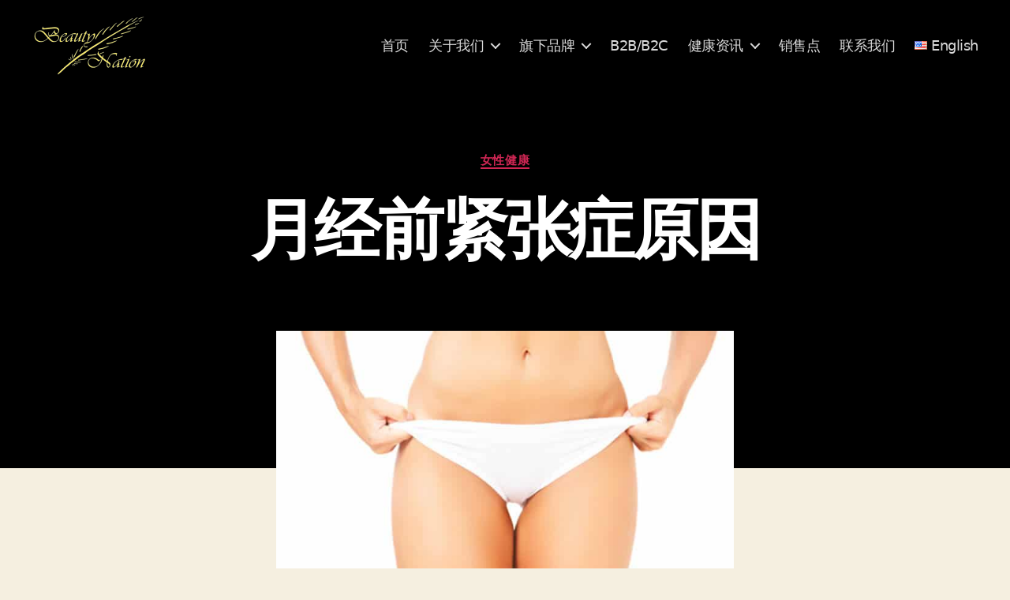

--- FILE ---
content_type: text/html; charset=UTF-8
request_url: https://www.thebeautynation.com/zh-hans/%E6%9C%88%E7%BB%8F%E5%89%8D%E7%B4%A7%E5%BC%A0%E7%97%87%E5%8E%9F%E5%9B%A0/
body_size: 20934
content:
<!DOCTYPE html>

<html class="no-js" lang="zh-CN">

	<head>

		<meta charset="UTF-8">
		<meta name="viewport" content="width=device-width, initial-scale=1.0">

		<link rel="profile" href="https://gmpg.org/xfn/11">

		<title>月经前紧张症原因 &#x2d; The Beauty Nation Pte. Ltd.</title>

<!-- The SEO Framework by Beidou Travel -->
<meta name="robots" content="max-snippet:-1,max-image-preview:large,max-video-preview:-1" />
<link rel="canonical" href="https://www.thebeautynation.com/zh-hans/%e6%9c%88%e7%bb%8f%e5%89%8d%e7%b4%a7%e5%bc%a0%e7%97%87%e5%8e%9f%e5%9b%a0/" />
<meta name="description" content="月经前紧张症就是女性荷尔蒙的平衡恶化的状态。生理后分泌活跃的卵胞荷尔蒙和生理前分泌活跃的黄体荷尔蒙之交替如有青黄不接的现象时，" />
<meta property="og:type" content="article" />
<meta property="og:locale" content="zh_CN" />
<meta property="og:site_name" content="The Beauty Nation Pte. Ltd." />
<meta property="og:title" content="月经前紧张症原因" />
<meta property="og:description" content="月经前紧张症就是女性荷尔蒙的平衡恶化的状态。生理后分泌活跃的卵胞荷尔蒙和生理前分泌活跃的黄体荷尔蒙之交替如有青黄不接的现象时，会令女性产生焦急、忧郁感、乳房疼痛、肌肤粗糙和肩痛等症状。平日常服用维生素B1、B6、E可以缓和月经前紧张症的症状。至于生理前的焦虑和压力也有服用维生素C的必要。 对于生理痛起因的病症分为两种：一种是原发性月经困难症，" />
<meta property="og:url" content="https://www.thebeautynation.com/zh-hans/%e6%9c%88%e7%bb%8f%e5%89%8d%e7%b4%a7%e5%bc%a0%e7%97%87%e5%8e%9f%e5%9b%a0/" />
<meta property="og:image" content="https://www.thebeautynation.com/wp-content/uploads/2020/12/20170322125836773677.jpg" />
<meta property="og:image:width" content="750" />
<meta property="og:image:height" content="450" />
<meta property="article:published_time" content="2020-12-22T03:16:54+00:00" />
<meta property="article:modified_time" content="2024-11-23T02:43:51+00:00" />
<script type="application/ld+json">{"@context":"https://schema.org","@graph":[{"@type":"WebSite","@id":"https://www.thebeautynation.com/zh-hans/#/schema/WebSite","url":"https://www.thebeautynation.com/zh-hans/","name":"The Beauty Nation Pte. Ltd.","inLanguage":"zh-Hans","potentialAction":{"@type":"SearchAction","target":{"@type":"EntryPoint","urlTemplate":"https://www.thebeautynation.com/zh-hans/search/{search_term_string}/"},"query-input":"required name=search_term_string"},"publisher":{"@type":"Organization","@id":"https://www.thebeautynation.com/zh-hans/#/schema/Organization","name":"The Beauty Nation Pte. Ltd.","url":"https://www.thebeautynation.com/zh-hans/","logo":{"@type":"ImageObject","url":"https://www.thebeautynation.com/wp-content/uploads/2024/11/thebeautynation-logo-square-transparent.png","contentUrl":"https://www.thebeautynation.com/wp-content/uploads/2024/11/thebeautynation-logo-square-transparent.png","width":150,"height":84,"contentSize":"11690"}}},{"@type":"WebPage","@id":"https://www.thebeautynation.com/zh-hans/%e6%9c%88%e7%bb%8f%e5%89%8d%e7%b4%a7%e5%bc%a0%e7%97%87%e5%8e%9f%e5%9b%a0/","url":"https://www.thebeautynation.com/zh-hans/%e6%9c%88%e7%bb%8f%e5%89%8d%e7%b4%a7%e5%bc%a0%e7%97%87%e5%8e%9f%e5%9b%a0/","name":"月经前紧张症原因 &#x2d; The Beauty Nation Pte. Ltd.","description":"月经前紧张症就是女性荷尔蒙的平衡恶化的状态。生理后分泌活跃的卵胞荷尔蒙和生理前分泌活跃的黄体荷尔蒙之交替如有青黄不接的现象时，","inLanguage":"zh-Hans","isPartOf":{"@id":"https://www.thebeautynation.com/zh-hans/#/schema/WebSite"},"breadcrumb":{"@type":"BreadcrumbList","@id":"https://www.thebeautynation.com/zh-hans/#/schema/BreadcrumbList","itemListElement":[{"@type":"ListItem","position":1,"item":"https://www.thebeautynation.com/zh-hans/","name":"The Beauty Nation Pte. Ltd."},{"@type":"ListItem","position":2,"item":"https://www.thebeautynation.com/zh-hans/category/womens-health-zh-hans/","name":"分类： 女性健康"},{"@type":"ListItem","position":3,"name":"月经前紧张症原因"}]},"potentialAction":{"@type":"ReadAction","target":"https://www.thebeautynation.com/zh-hans/%e6%9c%88%e7%bb%8f%e5%89%8d%e7%b4%a7%e5%bc%a0%e7%97%87%e5%8e%9f%e5%9b%a0/"},"datePublished":"2020-12-22T03:16:54+00:00","dateModified":"2024-11-23T02:43:51+00:00","author":{"@type":"Person","@id":"https://www.thebeautynation.com/zh-hans/#/schema/Person/3e4b5cd83d0ea33fa9551166681b6a31","name":"The Beauty Nation"}}]}</script>
<!-- / The SEO Framework by Beidou Travel | 6.43ms meta | 0.32ms boot -->

<link rel='dns-prefetch' href='//www.googletagmanager.com' />
<link rel="alternate" type="application/rss+xml" title="The Beauty Nation Pte. Ltd. &raquo; Feed" href="https://www.thebeautynation.com/zh-hans/feed/" />
<link rel="alternate" type="application/rss+xml" title="The Beauty Nation Pte. Ltd. &raquo; 评论 Feed" href="https://www.thebeautynation.com/zh-hans/comments/feed/" />
<link rel="alternate" type="application/rss+xml" title="The Beauty Nation Pte. Ltd. &raquo; 月经前紧张症原因 评论 Feed" href="https://www.thebeautynation.com/zh-hans/%e6%9c%88%e7%bb%8f%e5%89%8d%e7%b4%a7%e5%bc%a0%e7%97%87%e5%8e%9f%e5%9b%a0/feed/" />
<style id='wp-img-auto-sizes-contain-inline-css'>
img:is([sizes=auto i],[sizes^="auto," i]){contain-intrinsic-size:3000px 1500px}
/*# sourceURL=wp-img-auto-sizes-contain-inline-css */
</style>

<style id='wp-emoji-styles-inline-css'>

	img.wp-smiley, img.emoji {
		display: inline !important;
		border: none !important;
		box-shadow: none !important;
		height: 1em !important;
		width: 1em !important;
		margin: 0 0.07em !important;
		vertical-align: -0.1em !important;
		background: none !important;
		padding: 0 !important;
	}
/*# sourceURL=wp-emoji-styles-inline-css */
</style>
<link rel='stylesheet' id='wp-block-library-css' href='https://www.thebeautynation.com/wp-includes/css/dist/block-library/style.min.css?ver=6.9' media='all' />
<style id='wp-block-image-inline-css'>
.wp-block-image>a,.wp-block-image>figure>a{display:inline-block}.wp-block-image img{box-sizing:border-box;height:auto;max-width:100%;vertical-align:bottom}@media not (prefers-reduced-motion){.wp-block-image img.hide{visibility:hidden}.wp-block-image img.show{animation:show-content-image .4s}}.wp-block-image[style*=border-radius] img,.wp-block-image[style*=border-radius]>a{border-radius:inherit}.wp-block-image.has-custom-border img{box-sizing:border-box}.wp-block-image.aligncenter{text-align:center}.wp-block-image.alignfull>a,.wp-block-image.alignwide>a{width:100%}.wp-block-image.alignfull img,.wp-block-image.alignwide img{height:auto;width:100%}.wp-block-image .aligncenter,.wp-block-image .alignleft,.wp-block-image .alignright,.wp-block-image.aligncenter,.wp-block-image.alignleft,.wp-block-image.alignright{display:table}.wp-block-image .aligncenter>figcaption,.wp-block-image .alignleft>figcaption,.wp-block-image .alignright>figcaption,.wp-block-image.aligncenter>figcaption,.wp-block-image.alignleft>figcaption,.wp-block-image.alignright>figcaption{caption-side:bottom;display:table-caption}.wp-block-image .alignleft{float:left;margin:.5em 1em .5em 0}.wp-block-image .alignright{float:right;margin:.5em 0 .5em 1em}.wp-block-image .aligncenter{margin-left:auto;margin-right:auto}.wp-block-image :where(figcaption){margin-bottom:1em;margin-top:.5em}.wp-block-image.is-style-circle-mask img{border-radius:9999px}@supports ((-webkit-mask-image:none) or (mask-image:none)) or (-webkit-mask-image:none){.wp-block-image.is-style-circle-mask img{border-radius:0;-webkit-mask-image:url('data:image/svg+xml;utf8,<svg viewBox="0 0 100 100" xmlns="http://www.w3.org/2000/svg"><circle cx="50" cy="50" r="50"/></svg>');mask-image:url('data:image/svg+xml;utf8,<svg viewBox="0 0 100 100" xmlns="http://www.w3.org/2000/svg"><circle cx="50" cy="50" r="50"/></svg>');mask-mode:alpha;-webkit-mask-position:center;mask-position:center;-webkit-mask-repeat:no-repeat;mask-repeat:no-repeat;-webkit-mask-size:contain;mask-size:contain}}:root :where(.wp-block-image.is-style-rounded img,.wp-block-image .is-style-rounded img){border-radius:9999px}.wp-block-image figure{margin:0}.wp-lightbox-container{display:flex;flex-direction:column;position:relative}.wp-lightbox-container img{cursor:zoom-in}.wp-lightbox-container img:hover+button{opacity:1}.wp-lightbox-container button{align-items:center;backdrop-filter:blur(16px) saturate(180%);background-color:#5a5a5a40;border:none;border-radius:4px;cursor:zoom-in;display:flex;height:20px;justify-content:center;opacity:0;padding:0;position:absolute;right:16px;text-align:center;top:16px;width:20px;z-index:100}@media not (prefers-reduced-motion){.wp-lightbox-container button{transition:opacity .2s ease}}.wp-lightbox-container button:focus-visible{outline:3px auto #5a5a5a40;outline:3px auto -webkit-focus-ring-color;outline-offset:3px}.wp-lightbox-container button:hover{cursor:pointer;opacity:1}.wp-lightbox-container button:focus{opacity:1}.wp-lightbox-container button:focus,.wp-lightbox-container button:hover,.wp-lightbox-container button:not(:hover):not(:active):not(.has-background){background-color:#5a5a5a40;border:none}.wp-lightbox-overlay{box-sizing:border-box;cursor:zoom-out;height:100vh;left:0;overflow:hidden;position:fixed;top:0;visibility:hidden;width:100%;z-index:100000}.wp-lightbox-overlay .close-button{align-items:center;cursor:pointer;display:flex;justify-content:center;min-height:40px;min-width:40px;padding:0;position:absolute;right:calc(env(safe-area-inset-right) + 16px);top:calc(env(safe-area-inset-top) + 16px);z-index:5000000}.wp-lightbox-overlay .close-button:focus,.wp-lightbox-overlay .close-button:hover,.wp-lightbox-overlay .close-button:not(:hover):not(:active):not(.has-background){background:none;border:none}.wp-lightbox-overlay .lightbox-image-container{height:var(--wp--lightbox-container-height);left:50%;overflow:hidden;position:absolute;top:50%;transform:translate(-50%,-50%);transform-origin:top left;width:var(--wp--lightbox-container-width);z-index:9999999999}.wp-lightbox-overlay .wp-block-image{align-items:center;box-sizing:border-box;display:flex;height:100%;justify-content:center;margin:0;position:relative;transform-origin:0 0;width:100%;z-index:3000000}.wp-lightbox-overlay .wp-block-image img{height:var(--wp--lightbox-image-height);min-height:var(--wp--lightbox-image-height);min-width:var(--wp--lightbox-image-width);width:var(--wp--lightbox-image-width)}.wp-lightbox-overlay .wp-block-image figcaption{display:none}.wp-lightbox-overlay button{background:none;border:none}.wp-lightbox-overlay .scrim{background-color:#fff;height:100%;opacity:.9;position:absolute;width:100%;z-index:2000000}.wp-lightbox-overlay.active{visibility:visible}@media not (prefers-reduced-motion){.wp-lightbox-overlay.active{animation:turn-on-visibility .25s both}.wp-lightbox-overlay.active img{animation:turn-on-visibility .35s both}.wp-lightbox-overlay.show-closing-animation:not(.active){animation:turn-off-visibility .35s both}.wp-lightbox-overlay.show-closing-animation:not(.active) img{animation:turn-off-visibility .25s both}.wp-lightbox-overlay.zoom.active{animation:none;opacity:1;visibility:visible}.wp-lightbox-overlay.zoom.active .lightbox-image-container{animation:lightbox-zoom-in .4s}.wp-lightbox-overlay.zoom.active .lightbox-image-container img{animation:none}.wp-lightbox-overlay.zoom.active .scrim{animation:turn-on-visibility .4s forwards}.wp-lightbox-overlay.zoom.show-closing-animation:not(.active){animation:none}.wp-lightbox-overlay.zoom.show-closing-animation:not(.active) .lightbox-image-container{animation:lightbox-zoom-out .4s}.wp-lightbox-overlay.zoom.show-closing-animation:not(.active) .lightbox-image-container img{animation:none}.wp-lightbox-overlay.zoom.show-closing-animation:not(.active) .scrim{animation:turn-off-visibility .4s forwards}}@keyframes show-content-image{0%{visibility:hidden}99%{visibility:hidden}to{visibility:visible}}@keyframes turn-on-visibility{0%{opacity:0}to{opacity:1}}@keyframes turn-off-visibility{0%{opacity:1;visibility:visible}99%{opacity:0;visibility:visible}to{opacity:0;visibility:hidden}}@keyframes lightbox-zoom-in{0%{transform:translate(calc((-100vw + var(--wp--lightbox-scrollbar-width))/2 + var(--wp--lightbox-initial-left-position)),calc(-50vh + var(--wp--lightbox-initial-top-position))) scale(var(--wp--lightbox-scale))}to{transform:translate(-50%,-50%) scale(1)}}@keyframes lightbox-zoom-out{0%{transform:translate(-50%,-50%) scale(1);visibility:visible}99%{visibility:visible}to{transform:translate(calc((-100vw + var(--wp--lightbox-scrollbar-width))/2 + var(--wp--lightbox-initial-left-position)),calc(-50vh + var(--wp--lightbox-initial-top-position))) scale(var(--wp--lightbox-scale));visibility:hidden}}
/*# sourceURL=https://www.thebeautynation.com/wp-includes/blocks/image/style.min.css */
</style>
<style id='wp-block-columns-inline-css'>
.wp-block-columns{box-sizing:border-box;display:flex;flex-wrap:wrap!important}@media (min-width:782px){.wp-block-columns{flex-wrap:nowrap!important}}.wp-block-columns{align-items:normal!important}.wp-block-columns.are-vertically-aligned-top{align-items:flex-start}.wp-block-columns.are-vertically-aligned-center{align-items:center}.wp-block-columns.are-vertically-aligned-bottom{align-items:flex-end}@media (max-width:781px){.wp-block-columns:not(.is-not-stacked-on-mobile)>.wp-block-column{flex-basis:100%!important}}@media (min-width:782px){.wp-block-columns:not(.is-not-stacked-on-mobile)>.wp-block-column{flex-basis:0;flex-grow:1}.wp-block-columns:not(.is-not-stacked-on-mobile)>.wp-block-column[style*=flex-basis]{flex-grow:0}}.wp-block-columns.is-not-stacked-on-mobile{flex-wrap:nowrap!important}.wp-block-columns.is-not-stacked-on-mobile>.wp-block-column{flex-basis:0;flex-grow:1}.wp-block-columns.is-not-stacked-on-mobile>.wp-block-column[style*=flex-basis]{flex-grow:0}:where(.wp-block-columns){margin-bottom:1.75em}:where(.wp-block-columns.has-background){padding:1.25em 2.375em}.wp-block-column{flex-grow:1;min-width:0;overflow-wrap:break-word;word-break:break-word}.wp-block-column.is-vertically-aligned-top{align-self:flex-start}.wp-block-column.is-vertically-aligned-center{align-self:center}.wp-block-column.is-vertically-aligned-bottom{align-self:flex-end}.wp-block-column.is-vertically-aligned-stretch{align-self:stretch}.wp-block-column.is-vertically-aligned-bottom,.wp-block-column.is-vertically-aligned-center,.wp-block-column.is-vertically-aligned-top{width:100%}
/*# sourceURL=https://www.thebeautynation.com/wp-includes/blocks/columns/style.min.css */
</style>
<style id='wp-block-group-inline-css'>
.wp-block-group{box-sizing:border-box}:where(.wp-block-group.wp-block-group-is-layout-constrained){position:relative}
/*# sourceURL=https://www.thebeautynation.com/wp-includes/blocks/group/style.min.css */
</style>
<style id='wp-block-paragraph-inline-css'>
.is-small-text{font-size:.875em}.is-regular-text{font-size:1em}.is-large-text{font-size:2.25em}.is-larger-text{font-size:3em}.has-drop-cap:not(:focus):first-letter{float:left;font-size:8.4em;font-style:normal;font-weight:100;line-height:.68;margin:.05em .1em 0 0;text-transform:uppercase}body.rtl .has-drop-cap:not(:focus):first-letter{float:none;margin-left:.1em}p.has-drop-cap.has-background{overflow:hidden}:root :where(p.has-background){padding:1.25em 2.375em}:where(p.has-text-color:not(.has-link-color)) a{color:inherit}p.has-text-align-left[style*="writing-mode:vertical-lr"],p.has-text-align-right[style*="writing-mode:vertical-rl"]{rotate:180deg}
/*# sourceURL=https://www.thebeautynation.com/wp-includes/blocks/paragraph/style.min.css */
</style>
<style id='global-styles-inline-css'>
:root{--wp--preset--aspect-ratio--square: 1;--wp--preset--aspect-ratio--4-3: 4/3;--wp--preset--aspect-ratio--3-4: 3/4;--wp--preset--aspect-ratio--3-2: 3/2;--wp--preset--aspect-ratio--2-3: 2/3;--wp--preset--aspect-ratio--16-9: 16/9;--wp--preset--aspect-ratio--9-16: 9/16;--wp--preset--color--black: #000000;--wp--preset--color--cyan-bluish-gray: #abb8c3;--wp--preset--color--white: #ffffff;--wp--preset--color--pale-pink: #f78da7;--wp--preset--color--vivid-red: #cf2e2e;--wp--preset--color--luminous-vivid-orange: #ff6900;--wp--preset--color--luminous-vivid-amber: #fcb900;--wp--preset--color--light-green-cyan: #7bdcb5;--wp--preset--color--vivid-green-cyan: #00d084;--wp--preset--color--pale-cyan-blue: #8ed1fc;--wp--preset--color--vivid-cyan-blue: #0693e3;--wp--preset--color--vivid-purple: #9b51e0;--wp--preset--color--accent: #cd2653;--wp--preset--color--primary: #000000;--wp--preset--color--secondary: #6d6d6d;--wp--preset--color--subtle-background: #dcd7ca;--wp--preset--color--background: #f5efe0;--wp--preset--gradient--vivid-cyan-blue-to-vivid-purple: linear-gradient(135deg,rgb(6,147,227) 0%,rgb(155,81,224) 100%);--wp--preset--gradient--light-green-cyan-to-vivid-green-cyan: linear-gradient(135deg,rgb(122,220,180) 0%,rgb(0,208,130) 100%);--wp--preset--gradient--luminous-vivid-amber-to-luminous-vivid-orange: linear-gradient(135deg,rgb(252,185,0) 0%,rgb(255,105,0) 100%);--wp--preset--gradient--luminous-vivid-orange-to-vivid-red: linear-gradient(135deg,rgb(255,105,0) 0%,rgb(207,46,46) 100%);--wp--preset--gradient--very-light-gray-to-cyan-bluish-gray: linear-gradient(135deg,rgb(238,238,238) 0%,rgb(169,184,195) 100%);--wp--preset--gradient--cool-to-warm-spectrum: linear-gradient(135deg,rgb(74,234,220) 0%,rgb(151,120,209) 20%,rgb(207,42,186) 40%,rgb(238,44,130) 60%,rgb(251,105,98) 80%,rgb(254,248,76) 100%);--wp--preset--gradient--blush-light-purple: linear-gradient(135deg,rgb(255,206,236) 0%,rgb(152,150,240) 100%);--wp--preset--gradient--blush-bordeaux: linear-gradient(135deg,rgb(254,205,165) 0%,rgb(254,45,45) 50%,rgb(107,0,62) 100%);--wp--preset--gradient--luminous-dusk: linear-gradient(135deg,rgb(255,203,112) 0%,rgb(199,81,192) 50%,rgb(65,88,208) 100%);--wp--preset--gradient--pale-ocean: linear-gradient(135deg,rgb(255,245,203) 0%,rgb(182,227,212) 50%,rgb(51,167,181) 100%);--wp--preset--gradient--electric-grass: linear-gradient(135deg,rgb(202,248,128) 0%,rgb(113,206,126) 100%);--wp--preset--gradient--midnight: linear-gradient(135deg,rgb(2,3,129) 0%,rgb(40,116,252) 100%);--wp--preset--font-size--small: 18px;--wp--preset--font-size--medium: 20px;--wp--preset--font-size--large: 26.25px;--wp--preset--font-size--x-large: 42px;--wp--preset--font-size--normal: 21px;--wp--preset--font-size--larger: 32px;--wp--preset--spacing--20: 0.44rem;--wp--preset--spacing--30: 0.67rem;--wp--preset--spacing--40: 1rem;--wp--preset--spacing--50: 1.5rem;--wp--preset--spacing--60: 2.25rem;--wp--preset--spacing--70: 3.38rem;--wp--preset--spacing--80: 5.06rem;--wp--preset--shadow--natural: 6px 6px 9px rgba(0, 0, 0, 0.2);--wp--preset--shadow--deep: 12px 12px 50px rgba(0, 0, 0, 0.4);--wp--preset--shadow--sharp: 6px 6px 0px rgba(0, 0, 0, 0.2);--wp--preset--shadow--outlined: 6px 6px 0px -3px rgb(255, 255, 255), 6px 6px rgb(0, 0, 0);--wp--preset--shadow--crisp: 6px 6px 0px rgb(0, 0, 0);}:where(.is-layout-flex){gap: 0.5em;}:where(.is-layout-grid){gap: 0.5em;}body .is-layout-flex{display: flex;}.is-layout-flex{flex-wrap: wrap;align-items: center;}.is-layout-flex > :is(*, div){margin: 0;}body .is-layout-grid{display: grid;}.is-layout-grid > :is(*, div){margin: 0;}:where(.wp-block-columns.is-layout-flex){gap: 2em;}:where(.wp-block-columns.is-layout-grid){gap: 2em;}:where(.wp-block-post-template.is-layout-flex){gap: 1.25em;}:where(.wp-block-post-template.is-layout-grid){gap: 1.25em;}.has-black-color{color: var(--wp--preset--color--black) !important;}.has-cyan-bluish-gray-color{color: var(--wp--preset--color--cyan-bluish-gray) !important;}.has-white-color{color: var(--wp--preset--color--white) !important;}.has-pale-pink-color{color: var(--wp--preset--color--pale-pink) !important;}.has-vivid-red-color{color: var(--wp--preset--color--vivid-red) !important;}.has-luminous-vivid-orange-color{color: var(--wp--preset--color--luminous-vivid-orange) !important;}.has-luminous-vivid-amber-color{color: var(--wp--preset--color--luminous-vivid-amber) !important;}.has-light-green-cyan-color{color: var(--wp--preset--color--light-green-cyan) !important;}.has-vivid-green-cyan-color{color: var(--wp--preset--color--vivid-green-cyan) !important;}.has-pale-cyan-blue-color{color: var(--wp--preset--color--pale-cyan-blue) !important;}.has-vivid-cyan-blue-color{color: var(--wp--preset--color--vivid-cyan-blue) !important;}.has-vivid-purple-color{color: var(--wp--preset--color--vivid-purple) !important;}.has-black-background-color{background-color: var(--wp--preset--color--black) !important;}.has-cyan-bluish-gray-background-color{background-color: var(--wp--preset--color--cyan-bluish-gray) !important;}.has-white-background-color{background-color: var(--wp--preset--color--white) !important;}.has-pale-pink-background-color{background-color: var(--wp--preset--color--pale-pink) !important;}.has-vivid-red-background-color{background-color: var(--wp--preset--color--vivid-red) !important;}.has-luminous-vivid-orange-background-color{background-color: var(--wp--preset--color--luminous-vivid-orange) !important;}.has-luminous-vivid-amber-background-color{background-color: var(--wp--preset--color--luminous-vivid-amber) !important;}.has-light-green-cyan-background-color{background-color: var(--wp--preset--color--light-green-cyan) !important;}.has-vivid-green-cyan-background-color{background-color: var(--wp--preset--color--vivid-green-cyan) !important;}.has-pale-cyan-blue-background-color{background-color: var(--wp--preset--color--pale-cyan-blue) !important;}.has-vivid-cyan-blue-background-color{background-color: var(--wp--preset--color--vivid-cyan-blue) !important;}.has-vivid-purple-background-color{background-color: var(--wp--preset--color--vivid-purple) !important;}.has-black-border-color{border-color: var(--wp--preset--color--black) !important;}.has-cyan-bluish-gray-border-color{border-color: var(--wp--preset--color--cyan-bluish-gray) !important;}.has-white-border-color{border-color: var(--wp--preset--color--white) !important;}.has-pale-pink-border-color{border-color: var(--wp--preset--color--pale-pink) !important;}.has-vivid-red-border-color{border-color: var(--wp--preset--color--vivid-red) !important;}.has-luminous-vivid-orange-border-color{border-color: var(--wp--preset--color--luminous-vivid-orange) !important;}.has-luminous-vivid-amber-border-color{border-color: var(--wp--preset--color--luminous-vivid-amber) !important;}.has-light-green-cyan-border-color{border-color: var(--wp--preset--color--light-green-cyan) !important;}.has-vivid-green-cyan-border-color{border-color: var(--wp--preset--color--vivid-green-cyan) !important;}.has-pale-cyan-blue-border-color{border-color: var(--wp--preset--color--pale-cyan-blue) !important;}.has-vivid-cyan-blue-border-color{border-color: var(--wp--preset--color--vivid-cyan-blue) !important;}.has-vivid-purple-border-color{border-color: var(--wp--preset--color--vivid-purple) !important;}.has-vivid-cyan-blue-to-vivid-purple-gradient-background{background: var(--wp--preset--gradient--vivid-cyan-blue-to-vivid-purple) !important;}.has-light-green-cyan-to-vivid-green-cyan-gradient-background{background: var(--wp--preset--gradient--light-green-cyan-to-vivid-green-cyan) !important;}.has-luminous-vivid-amber-to-luminous-vivid-orange-gradient-background{background: var(--wp--preset--gradient--luminous-vivid-amber-to-luminous-vivid-orange) !important;}.has-luminous-vivid-orange-to-vivid-red-gradient-background{background: var(--wp--preset--gradient--luminous-vivid-orange-to-vivid-red) !important;}.has-very-light-gray-to-cyan-bluish-gray-gradient-background{background: var(--wp--preset--gradient--very-light-gray-to-cyan-bluish-gray) !important;}.has-cool-to-warm-spectrum-gradient-background{background: var(--wp--preset--gradient--cool-to-warm-spectrum) !important;}.has-blush-light-purple-gradient-background{background: var(--wp--preset--gradient--blush-light-purple) !important;}.has-blush-bordeaux-gradient-background{background: var(--wp--preset--gradient--blush-bordeaux) !important;}.has-luminous-dusk-gradient-background{background: var(--wp--preset--gradient--luminous-dusk) !important;}.has-pale-ocean-gradient-background{background: var(--wp--preset--gradient--pale-ocean) !important;}.has-electric-grass-gradient-background{background: var(--wp--preset--gradient--electric-grass) !important;}.has-midnight-gradient-background{background: var(--wp--preset--gradient--midnight) !important;}.has-small-font-size{font-size: var(--wp--preset--font-size--small) !important;}.has-medium-font-size{font-size: var(--wp--preset--font-size--medium) !important;}.has-large-font-size{font-size: var(--wp--preset--font-size--large) !important;}.has-x-large-font-size{font-size: var(--wp--preset--font-size--x-large) !important;}
:where(.wp-block-columns.is-layout-flex){gap: 2em;}:where(.wp-block-columns.is-layout-grid){gap: 2em;}
/*# sourceURL=global-styles-inline-css */
</style>
<style id='core-block-supports-inline-css'>
.wp-container-core-group-is-layout-947ac36b{flex-wrap:nowrap;flex-direction:column;align-items:flex-start;}.wp-container-core-columns-is-layout-9d6595d7{flex-wrap:nowrap;}
/*# sourceURL=core-block-supports-inline-css */
</style>

<style id='classic-theme-styles-inline-css'>
/*! This file is auto-generated */
.wp-block-button__link{color:#fff;background-color:#32373c;border-radius:9999px;box-shadow:none;text-decoration:none;padding:calc(.667em + 2px) calc(1.333em + 2px);font-size:1.125em}.wp-block-file__button{background:#32373c;color:#fff;text-decoration:none}
/*# sourceURL=/wp-includes/css/classic-themes.min.css */
</style>
<link rel='stylesheet' id='twentytwenty-style-css' href='https://www.thebeautynation.com/wp-content/themes/twentytwenty/style.css?ver=2.8' media='all' />
<style id='twentytwenty-style-inline-css'>
.color-accent,.color-accent-hover:hover,.color-accent-hover:focus,:root .has-accent-color,.has-drop-cap:not(:focus):first-letter,.wp-block-button.is-style-outline,a { color: #cd2653; }blockquote,.border-color-accent,.border-color-accent-hover:hover,.border-color-accent-hover:focus { border-color: #cd2653; }button,.button,.faux-button,.wp-block-button__link,.wp-block-file .wp-block-file__button,input[type="button"],input[type="reset"],input[type="submit"],.bg-accent,.bg-accent-hover:hover,.bg-accent-hover:focus,:root .has-accent-background-color,.comment-reply-link { background-color: #cd2653; }.fill-children-accent,.fill-children-accent * { fill: #cd2653; }body,.entry-title a,:root .has-primary-color { color: #000000; }:root .has-primary-background-color { background-color: #000000; }cite,figcaption,.wp-caption-text,.post-meta,.entry-content .wp-block-archives li,.entry-content .wp-block-categories li,.entry-content .wp-block-latest-posts li,.wp-block-latest-comments__comment-date,.wp-block-latest-posts__post-date,.wp-block-embed figcaption,.wp-block-image figcaption,.wp-block-pullquote cite,.comment-metadata,.comment-respond .comment-notes,.comment-respond .logged-in-as,.pagination .dots,.entry-content hr:not(.has-background),hr.styled-separator,:root .has-secondary-color { color: #6d6d6d; }:root .has-secondary-background-color { background-color: #6d6d6d; }pre,fieldset,input,textarea,table,table *,hr { border-color: #dcd7ca; }caption,code,code,kbd,samp,.wp-block-table.is-style-stripes tbody tr:nth-child(odd),:root .has-subtle-background-background-color { background-color: #dcd7ca; }.wp-block-table.is-style-stripes { border-bottom-color: #dcd7ca; }.wp-block-latest-posts.is-grid li { border-top-color: #dcd7ca; }:root .has-subtle-background-color { color: #dcd7ca; }body:not(.overlay-header) .primary-menu > li > a,body:not(.overlay-header) .primary-menu > li > .icon,.modal-menu a,.footer-menu a, .footer-widgets a:where(:not(.wp-block-button__link)),#site-footer .wp-block-button.is-style-outline,.wp-block-pullquote:before,.singular:not(.overlay-header) .entry-header a,.archive-header a,.header-footer-group .color-accent,.header-footer-group .color-accent-hover:hover { color: #d9305d; }.social-icons a,#site-footer button:not(.toggle),#site-footer .button,#site-footer .faux-button,#site-footer .wp-block-button__link,#site-footer .wp-block-file__button,#site-footer input[type="button"],#site-footer input[type="reset"],#site-footer input[type="submit"] { background-color: #d9305d; }.social-icons a,body:not(.overlay-header) .primary-menu ul,.header-footer-group button,.header-footer-group .button,.header-footer-group .faux-button,.header-footer-group .wp-block-button:not(.is-style-outline) .wp-block-button__link,.header-footer-group .wp-block-file__button,.header-footer-group input[type="button"],.header-footer-group input[type="reset"],.header-footer-group input[type="submit"] { color: #000000; }#site-header,.footer-nav-widgets-wrapper,#site-footer,.menu-modal,.menu-modal-inner,.search-modal-inner,.archive-header,.singular .entry-header,.singular .featured-media:before,.wp-block-pullquote:before { background-color: #000000; }.header-footer-group,body:not(.overlay-header) #site-header .toggle,.menu-modal .toggle { color: #ffffff; }body:not(.overlay-header) .primary-menu ul { background-color: #ffffff; }body:not(.overlay-header) .primary-menu > li > ul:after { border-bottom-color: #ffffff; }body:not(.overlay-header) .primary-menu ul ul:after { border-left-color: #ffffff; }.site-description,body:not(.overlay-header) .toggle-inner .toggle-text,.widget .post-date,.widget .rss-date,.widget_archive li,.widget_categories li,.widget cite,.widget_pages li,.widget_meta li,.widget_nav_menu li,.powered-by-wordpress,.footer-credits .privacy-policy,.to-the-top,.singular .entry-header .post-meta,.singular:not(.overlay-header) .entry-header .post-meta a { color: #7c7c7c; }.header-footer-group pre,.header-footer-group fieldset,.header-footer-group input,.header-footer-group textarea,.header-footer-group table,.header-footer-group table *,.footer-nav-widgets-wrapper,#site-footer,.menu-modal nav *,.footer-widgets-outer-wrapper,.footer-top { border-color: #262626; }.header-footer-group table caption,body:not(.overlay-header) .header-inner .toggle-wrapper::before { background-color: #262626; }
/*# sourceURL=twentytwenty-style-inline-css */
</style>
<link rel='stylesheet' id='twentytwenty-print-style-css' href='https://www.thebeautynation.com/wp-content/themes/twentytwenty/print.css?ver=2.8' media='print' />
<script src="https://www.thebeautynation.com/wp-content/themes/twentytwenty/assets/js/index.js?ver=2.8" id="twentytwenty-js-js" defer data-wp-strategy="defer"></script>

<!-- Google tag (gtag.js) snippet added by Site Kit -->

<!-- Site Kit 添加的 Google Analytics 代码段 -->
<script src="https://www.googletagmanager.com/gtag/js?id=GT-K58D4PJB" id="google_gtagjs-js" async></script>
<script id="google_gtagjs-js-after">
window.dataLayer = window.dataLayer || [];function gtag(){dataLayer.push(arguments);}
gtag("set","linker",{"domains":["www.thebeautynation.com"]});
gtag("js", new Date());
gtag("set", "developer_id.dZTNiMT", true);
gtag("config", "GT-K58D4PJB", {"googlesitekit_post_type":"post"});
 window._googlesitekit = window._googlesitekit || {}; window._googlesitekit.throttledEvents = []; window._googlesitekit.gtagEvent = (name, data) => { var key = JSON.stringify( { name, data } ); if ( !! window._googlesitekit.throttledEvents[ key ] ) { return; } window._googlesitekit.throttledEvents[ key ] = true; setTimeout( () => { delete window._googlesitekit.throttledEvents[ key ]; }, 5 ); gtag( "event", name, { ...data, event_source: "site-kit" } ); } 
//# sourceURL=google_gtagjs-js-after
</script>

<!-- End Google tag (gtag.js) snippet added by Site Kit -->
<link rel="https://api.w.org/" href="https://www.thebeautynation.com/wp-json/" /><link rel="alternate" title="JSON" type="application/json" href="https://www.thebeautynation.com/wp-json/wp/v2/posts/9584" /><link rel="EditURI" type="application/rsd+xml" title="RSD" href="https://www.thebeautynation.com/xmlrpc.php?rsd" />
<meta name="generator" content="Site Kit by Google 1.148.0" />	<script>document.documentElement.className = document.documentElement.className.replace( 'no-js', 'js' );</script>
	<link rel="icon" href="https://www.thebeautynation.com/wp-content/uploads/2024/11/thebeautynation-logo-square.png" sizes="32x32" />
<link rel="icon" href="https://www.thebeautynation.com/wp-content/uploads/2024/11/thebeautynation-logo-square.png" sizes="192x192" />
<link rel="apple-touch-icon" href="https://www.thebeautynation.com/wp-content/uploads/2024/11/thebeautynation-logo-square.png" />
<meta name="msapplication-TileImage" content="https://www.thebeautynation.com/wp-content/uploads/2024/11/thebeautynation-logo-square.png" />
		<style id="wp-custom-css">
			/* Replace Fonts */
body, .entry-content, .entry-content h1, .entry-content h2, .entry-content h3, .entry-content h4, .entry-content h5, .entry-content h6, .entry-content p, .entry-content table {
  font-family: system-ui, sans-serif;
}

/* General */
.entry-content .heading-margin-2-a-0 h1, .entry-content .heading-margin-2-a-0 h2, .entry-content .heading-margin-2-a-0 h3, .entry-content .heading-margin-2-a-0 h4, .entry-content .heading-margin-2-a-0 h5, .entry-content .heading-margin-2-a-0 h6 {
    margin: 2rem auto 1rem;
}
hr.wp-block-separator {
	margin: 4rem auto;
}
#site-content .page .post-inner {
	padding-top: 0;
}
#site-content .post .post-inner {
	padding-top: 2rem;
}
.wp-block-list li {
	margin: 0.5rem 0 0 2.5rem;
}
html :where(.wp-block) {
	margin-bottom: 28px;
  margin-top: 28px;
}
.entry-content > .wp-block-group.alignfull.has-background {
	padding: 3rem;
}
.wp-block-columns.alignwide + .wp-block-columns.alignwide {
	margin-top: 0;
}
.entry-content .wp-block-columns h2, .entry-content .wp-block-columns h3, .entry-content .wp-block-columns h4, .entry-content .wp-block-columns h5, .entry-content .wp-block-columns h6 {
	margin: 1rem auto 0.5rem;
}
.entry-content h1, .entry-content h2, .entry-content h3 {
	margin: 1rem auto 0.5rem;
}
.entry-content {
	font-size: 1.8rem;
}
.custom-logo-link {
	filter: brightness(1.3);
}
.wp-block-image:not(.alignwide):not(.alignfull):not(.alignleft):not(.alignright):not(.aligncenter) {
	margin-top: 0;
	margin-bottom: 0;
}

/* Header */
body:not(.overlay-header) .primary-menu > li > a, body:not(.overlay-header) .primary-menu > li > .icon, .modal-menu a {
	color: #dadada;
}
.primary-menu .sub-menu a:hover {
	background-color: #000;
	color: #fff;
}
.overlay-header .primary-menu .sub-menu a:hover {
	background-color: white;
	color: #000;
}
body .primary-menu li.current-menu-item > a, body .primary-menu li.current-menu-item > .link-icon-wrapper > a, body .modal-menu li.current-menu-item > .ancestor-wrapper > a {
	color: #fff;
}
.home .entry-header {
	display: none;
}
.cover-header .entry-header {
	display: flex;
}
.cover-header .screen-height {
	min-height: 50%
}
#site-header .header-inner {
	padding: 1.5rem 0;
}
.cover-header.bg-image {
    background-position: 50% 35%;
}

/* Footer */
.footer-inner h2 {
	font-size: 2.5rem;
}
.footer-inner a {
	font-weight: 400;
}
.footer-inner .footer-widgets-outer-wrapper {
	padding: 0;
}
.powered-by-wordpress {
	display: none;
}
.widget-content {
	font-size: 1.8rem;
}

/* PolyLang */
.lang-item a {
	display: flex;
	align-items: center;
}

/* Product, Home, Brand, Blogs */
.entry-content > .alignfull:not(.wp-block-group.has-background) {
	margin-bottom: 0;
  margin-top: 0;
}

/* Product Page Image */
#post-inner .entry-content .wp-block-media-text {
	margin-bottom: 0;
}
@media only screen and (min-width: 601px) {
	.wp-block-media-text.custom-shadow-media-text figure {
		box-shadow: 1px 1px 24px 0px rgba(0, 0, 0, 0.3);
		margin-top: 4rem;
		margin-bottom: 4rem;
	}
}

/* Collections */
#post-inner .entry-content .collection.alignwide {
	margin-bottom: 24px;
  margin-top: 20px;
}
.collection .product.has-background {
	padding: 0 1.5rem 1.5rem 1.5rem;
  box-shadow: 1px 1px 24px 0px rgba(0, 0, 0, 0.3);
	width: 100%;
}
.collection .product.has-background .wp-block-group__inner-container {
	display: flex;
  flex-direction: column;
	height: 100%;
}
.collection .product.has-background .custom-shadow-media-text {
	margin-bottom: 0;
	margin-top: 0;
}
.collection .product.has-background p {
	flex: 1;
	display: flex;
	justify-content: center;
	align-items: flex-end;
	margin-bottom: 1.5rem;
}
.collection .product.has-background h2 {
	margin: 1rem auto 1rem;
	font-size: 22px;
}
.collection .product.has-background .wp-block-image {
	margin-bottom: 0;
}

/* Home */
.brand .wp-block-group__inner-container {
	height: 100%;
	display: flex;
	flex-direction: column;
}
.brand .wp-block-group__inner-container ul {
	flex: 1;
}

/* Contact Us */
.contact-bg-icon {
	background-color: #cd2653;
	padding: 0.5em;
	border-radius: 50%;
}

/* Blogs */
#site-content .wp-block-group .post-card {
	height: 100%;
	margin-top: 0;
}
.post-card .wp-block-group__inner-container {
	height: 100%;
	display: flex;
	flex-direction: column;
	background-color: #fff;
	box-shadow: 1px 1px 24px 0px rgba(0, 0, 0, 0.3);
}
.post-card .wp-block-group__inner-container .wp-block-post-title {
	padding: 16px 16px 0 16px;
}
.post-card .wp-block-group__inner-container .wp-block-post-excerpt {
	display: flex;
	flex-direction: column;
	height: 100%;
	padding: 0px 16px 16px 16px;
}
.post-card .wp-block-group__inner-container .wp-block-post-excerpt__excerpt {
	flex: 1;
	font-size: 1.5rem;
}
.post-card img {
	aspect-ratio: 3/2;
}
@media only screen and (min-width: 580px) {
	.post .featured-media img {
		max-width: 580px;
	}
}
.post-meta-wrapper {
	display: none;
}

/* Partner */
#post-inner .partner .wp-block-gallery, #post-inner .partner .wp-block-group {
	margin-top: 8px;
	align-items: center;
}

/* Search */
.search.search-results #site-content .page .post-inner {
	padding-top: 2rem;
}
.search.search-results .entry-title a:after {
    content: ' »';
}
		</style>
		
	</head>

	<body class="wp-singular post-template-default single single-post postid-9584 single-format-standard wp-custom-logo wp-embed-responsive wp-theme-twentytwenty singular has-post-thumbnail has-single-pagination showing-comments show-avatars footer-top-visible">

		<a class="skip-link screen-reader-text" href="#site-content">跳至内容</a>
		<header id="site-header" class="header-footer-group">

			<div class="header-inner section-inner">

				<div class="header-titles-wrapper">

					
					<div class="header-titles">

						<div class="site-logo faux-heading"><a href="https://www.thebeautynation.com/zh-hans/" class="custom-logo-link" rel="home"><img width="150" height="84" src="https://www.thebeautynation.com/wp-content/uploads/2024/11/thebeautynation-logo-square-transparent.png" class="custom-logo" alt="The Beauty Nation Pte. Ltd." decoding="async" /></a><span class="screen-reader-text">The Beauty Nation Pte. Ltd.</span></div>
					</div><!-- .header-titles -->

					<button class="toggle nav-toggle mobile-nav-toggle" data-toggle-target=".menu-modal"  data-toggle-body-class="showing-menu-modal" aria-expanded="false" data-set-focus=".close-nav-toggle">
						<span class="toggle-inner">
							<span class="toggle-icon">
								<svg class="svg-icon" aria-hidden="true" role="img" focusable="false" xmlns="http://www.w3.org/2000/svg" width="26" height="7" viewBox="0 0 26 7"><path fill-rule="evenodd" d="M332.5,45 C330.567003,45 329,43.4329966 329,41.5 C329,39.5670034 330.567003,38 332.5,38 C334.432997,38 336,39.5670034 336,41.5 C336,43.4329966 334.432997,45 332.5,45 Z M342,45 C340.067003,45 338.5,43.4329966 338.5,41.5 C338.5,39.5670034 340.067003,38 342,38 C343.932997,38 345.5,39.5670034 345.5,41.5 C345.5,43.4329966 343.932997,45 342,45 Z M351.5,45 C349.567003,45 348,43.4329966 348,41.5 C348,39.5670034 349.567003,38 351.5,38 C353.432997,38 355,39.5670034 355,41.5 C355,43.4329966 353.432997,45 351.5,45 Z" transform="translate(-329 -38)" /></svg>							</span>
							<span class="toggle-text">菜单</span>
						</span>
					</button><!-- .nav-toggle -->

				</div><!-- .header-titles-wrapper -->

				<div class="header-navigation-wrapper">

					
							<nav class="primary-menu-wrapper" aria-label="水平">

								<ul class="primary-menu reset-list-style">

								<li id="menu-item-332" class="menu-item menu-item-type-post_type menu-item-object-page menu-item-home menu-item-332"><a href="https://www.thebeautynation.com/zh-hans/">首页</a></li>
<li id="menu-item-333" class="menu-item menu-item-type-post_type menu-item-object-page menu-item-has-children menu-item-333"><a href="https://www.thebeautynation.com/zh-hans/%e5%85%ac%e5%8f%b8%e7%ae%80%e4%bb%8b/">关于我们</a><span class="icon"></span>
<ul class="sub-menu">
	<li id="menu-item-335" class="menu-item menu-item-type-post_type menu-item-object-page menu-item-335"><a href="https://www.thebeautynation.com/zh-hans/%e5%85%ac%e5%8f%b8%e7%ae%80%e4%bb%8b/">公司简介</a></li>
	<li id="menu-item-423" class="menu-item menu-item-type-post_type menu-item-object-page menu-item-423"><a href="https://www.thebeautynation.com/zh-hans/%e5%85%ac%e5%8f%b8%e5%8f%91%e5%b1%95%e5%8e%86%e7%a8%8b/">公司发展历程</a></li>
	<li id="menu-item-422" class="menu-item menu-item-type-post_type menu-item-object-page menu-item-422"><a href="https://www.thebeautynation.com/zh-hans/%e4%bc%81%e4%b8%9a%e5%8a%a8%e6%80%81/">企业动态</a></li>
	<li id="menu-item-424" class="menu-item menu-item-type-post_type menu-item-object-page menu-item-424"><a href="https://www.thebeautynation.com/zh-hans/%e5%85%ac%e5%8f%b8%e8%8d%a3%e8%aa%89/">公司荣誉</a></li>
</ul>
</li>
<li id="menu-item-12551" class="menu-item menu-item-type-post_type menu-item-object-page menu-item-has-children menu-item-12551"><a href="https://www.thebeautynation.com/zh-hans/%e6%97%97%e4%b8%8b%e5%93%81%e7%89%8c/">旗下品牌</a><span class="icon"></span>
<ul class="sub-menu">
	<li id="menu-item-545" class="menu-item menu-item-type-post_type menu-item-object-page menu-item-has-children menu-item-545"><a href="https://www.thebeautynation.com/zh-hans/%e5%a4%a9%e4%b8%bd/">天丽</a><span class="icon"></span>
	<ul class="sub-menu">
		<li id="menu-item-725" class="menu-item menu-item-type-post_type menu-item-object-page menu-item-725"><a href="https://www.thebeautynation.com/zh-hans/%e5%a4%a9%e4%b8%bd/%e5%a4%a9%e4%b8%bd-%e7%be%8e%e9%a2%9c%e6%b4%bb%e6%80%a7%e8%83%b6%e5%9b%8a/">天丽美颜活性胶囊</a></li>
		<li id="menu-item-851" class="menu-item menu-item-type-post_type menu-item-object-page menu-item-851"><a href="https://www.thebeautynation.com/zh-hans/%e5%a4%a9%e4%b8%bd/%e5%a4%a9%e4%b8%bd-%e7%be%8e%e8%83%b8%e9%9c%9c/">天丽美胸霜</a></li>
		<li id="menu-item-850" class="menu-item menu-item-type-post_type menu-item-object-page menu-item-850"><a href="https://www.thebeautynation.com/zh-hans/%e5%a4%a9%e4%b8%bd/%e5%a4%a9%e4%b8%bd-%e8%83%b6%e5%8e%9f%e8%9b%8b%e7%99%bd/">天丽胶原蛋白</a></li>
		<li id="menu-item-849" class="menu-item menu-item-type-post_type menu-item-object-page menu-item-849"><a href="https://www.thebeautynation.com/zh-hans/%e5%a4%a9%e4%b8%bd/%e5%a4%a9%e4%b8%bd-%e6%b4%bb%e5%8a%9b%e8%b4%b5%e5%a6%87%e4%ba%ba/">天丽活力贵妇人</a></li>
		<li id="menu-item-848" class="menu-item menu-item-type-post_type menu-item-object-page menu-item-848"><a href="https://www.thebeautynation.com/zh-hans/%e5%a4%a9%e4%b8%bd/%e5%a4%a9%e4%b8%bd-%e6%b8%85%e8%84%82%e7%98%a6%e8%ba%ab%e4%b8%b8/">天丽清脂瘦身丸</a></li>
		<li id="menu-item-847" class="menu-item menu-item-type-post_type menu-item-object-page menu-item-847"><a href="https://www.thebeautynation.com/zh-hans/%e5%a4%a9%e4%b8%bd/%e5%a4%a9%e4%b8%bd-%e7%8e%ab%e7%91%b0%e7%be%8e%e7%99%bd/">天丽玫瑰美白</a></li>
	</ul>
</li>
	<li id="menu-item-890" class="menu-item menu-item-type-post_type menu-item-object-page menu-item-has-children menu-item-890"><a href="https://www.thebeautynation.com/zh-hans/%e5%85%a8%e5%a8%81/">全威</a><span class="icon"></span>
	<ul class="sub-menu">
		<li id="menu-item-892" class="menu-item menu-item-type-post_type menu-item-object-page menu-item-892"><a href="https://www.thebeautynation.com/zh-hans/%e5%85%a8%e5%a8%81/%e5%85%a8%e5%a8%81-%e5%85%b3%e8%8a%82%e6%b4%bb%e7%b4%a0/">全威关节活素</a></li>
		<li id="menu-item-891" class="menu-item menu-item-type-post_type menu-item-object-page menu-item-891"><a href="https://www.thebeautynation.com/zh-hans/%e5%85%a8%e5%a8%81/%e5%85%a8%e5%a8%81%e7%89%b9%e7%ba%a7%e5%85%b3%e8%8a%82%e6%b4%bb%e7%b4%a0/">全威特级关节活素</a></li>
	</ul>
</li>
	<li id="menu-item-1138" class="menu-item menu-item-type-post_type menu-item-object-page menu-item-has-children menu-item-1138"><a href="https://www.thebeautynation.com/zh-hans/%e6%a0%b9%e7%8e%8b/">根王</a><span class="icon"></span>
	<ul class="sub-menu">
		<li id="menu-item-1137" class="menu-item menu-item-type-post_type menu-item-object-page menu-item-1137"><a href="https://www.thebeautynation.com/zh-hans/%e6%a0%b9%e7%8e%8b/%e6%a0%b9%e7%8e%8b-%e9%92%99d/">根王钙D</a></li>
		<li id="menu-item-1134" class="menu-item menu-item-type-post_type menu-item-object-page menu-item-1134"><a href="https://www.thebeautynation.com/zh-hans/%e6%a0%b9%e7%8e%8b/%e6%a0%b9%e7%8e%8b%e8%82%89%e6%a1%82%e7%b2%be%e5%8d%8e/">根王肉桂精华</a></li>
		<li id="menu-item-1142" class="menu-item menu-item-type-post_type menu-item-object-page menu-item-1142"><a href="https://www.thebeautynation.com/zh-hans/%e6%a0%b9%e7%8e%8b/%e6%a0%b9%e7%8e%8b-%e6%98%93%e8%ba%ab%e8%bd%bb/">根王易身轻</a></li>
		<li id="menu-item-1141" class="menu-item menu-item-type-post_type menu-item-object-page menu-item-1141"><a href="https://www.thebeautynation.com/zh-hans/%e6%a0%b9%e7%8e%8b/%e6%a0%b9%e7%8e%8b-%e5%8e%9f%e5%8a%a8%e5%8a%9b/">根王原动力</a></li>
		<li id="menu-item-1132" class="menu-item menu-item-type-post_type menu-item-object-page menu-item-1132"><a href="https://www.thebeautynation.com/zh-hans/%e6%a0%b9%e7%8e%8b/%e6%a0%b9%e7%8e%8b-%e7%9c%bc%e9%87%91%e7%9d%9b/">根王眼金睛</a></li>
		<li id="menu-item-1136" class="menu-item menu-item-type-post_type menu-item-object-page menu-item-1136"><a href="https://www.thebeautynation.com/zh-hans/%e6%a0%b9%e7%8e%8b/%e6%a0%b9%e7%8e%8b-%e8%a1%a5%e8%84%91%e7%b4%a0/">根王补脑素</a></li>
		<li id="menu-item-1135" class="menu-item menu-item-type-post_type menu-item-object-page menu-item-1135"><a href="https://www.thebeautynation.com/zh-hans/%e6%a0%b9%e7%8e%8b/%e6%a0%b9%e7%8e%8b-%e8%82%9d%e4%bf%9d%e5%ae%9d/">根王肝保宝</a></li>
		<li id="menu-item-1131" class="menu-item menu-item-type-post_type menu-item-object-page menu-item-1131"><a href="https://www.thebeautynation.com/zh-hans/%e6%a0%b9%e7%8e%8b/%e6%a0%b9%e7%8e%8b-%e6%b7%b1%e6%b5%b7%e9%b1%bc%e6%b2%b9/">根王深海鱼油</a></li>
		<li id="menu-item-1140" class="menu-item menu-item-type-post_type menu-item-object-page menu-item-1140"><a href="https://www.thebeautynation.com/zh-hans/%e6%a0%b9%e7%8e%8b/%e6%a0%b9%e7%8e%8b-%e5%8d%b5%e7%a3%b7%e8%84%82/">根王卵磷脂</a></li>
		<li id="menu-item-1139" class="menu-item menu-item-type-post_type menu-item-object-page menu-item-1139"><a href="https://www.thebeautynation.com/zh-hans/%e6%a0%b9%e7%8e%8b/%e6%a0%b9%e7%8e%8b-q10%e9%bb%91%e8%92%9c/">根王Q10黑蒜</a></li>
		<li id="menu-item-1130" class="menu-item menu-item-type-post_type menu-item-object-page menu-item-1130"><a href="https://www.thebeautynation.com/zh-hans/%e6%a0%b9%e7%8e%8b/%e6%a0%b9%e7%8e%8b-%e6%b4%9b%e7%a5%9e/">根王洛神</a></li>
		<li id="menu-item-1133" class="menu-item menu-item-type-post_type menu-item-object-page menu-item-1133"><a href="https://www.thebeautynation.com/zh-hans/%e6%a0%b9%e7%8e%8b/%e6%a0%b9%e7%8e%8b-%e7%9d%a1%e5%be%97%e5%a5%bd/">根王睡の好</a></li>
	</ul>
</li>
	<li id="menu-item-1323" class="menu-item menu-item-type-post_type menu-item-object-page menu-item-has-children menu-item-1323"><a href="https://www.thebeautynation.com/zh-hans/%e5%a8%81%e7%89%b9%e7%8c%9b/">威特猛</a><span class="icon"></span>
	<ul class="sub-menu">
		<li id="menu-item-1329" class="menu-item menu-item-type-post_type menu-item-object-page menu-item-1329"><a href="https://www.thebeautynation.com/zh-hans/%e5%a8%81%e7%89%b9%e7%8c%9b/%e5%a8%81%e7%89%b9%e7%8c%9b-%e5%8d%a1%e5%9b%be%e5%b7%b4/">威特猛卡图巴</a></li>
		<li id="menu-item-1335" class="menu-item menu-item-type-post_type menu-item-object-page menu-item-1335"><a href="https://www.thebeautynation.com/zh-hans/%e5%a8%81%e7%89%b9%e7%8c%9b/%e5%a8%81%e7%89%b9%e7%8c%9b-%e8%82%89%e8%8b%81%e8%93%89/">威特猛肉苁蓉</a></li>
		<li id="menu-item-1331" class="menu-item menu-item-type-post_type menu-item-object-page menu-item-1331"><a href="https://www.thebeautynation.com/zh-hans/%e5%a8%81%e7%89%b9%e7%8c%9b/%e5%a8%81%e7%89%b9%e7%8c%9b-%e7%89%b9%e6%96%b9xp%e4%bf%9d%e5%85%bb%e6%8c%89%e6%91%a9%e5%87%9d%e8%83%b6/">威特猛特方XP保养按摩凝胶</a></li>
		<li id="menu-item-1336" class="menu-item menu-item-type-post_type menu-item-object-page menu-item-1336"><a href="https://www.thebeautynation.com/zh-hans/%e5%a8%81%e7%89%b9%e7%8c%9b/%e5%a8%81%e7%89%b9%e7%8c%9b-%e8%8d%89%e6%9c%ac%e6%8c%89%e6%91%a9%e5%87%9d%e8%83%b6/">威特猛草本按摩凝胶</a></li>
		<li id="menu-item-1333" class="menu-item menu-item-type-post_type menu-item-object-page menu-item-1333"><a href="https://www.thebeautynation.com/zh-hans/%e5%a8%81%e7%89%b9%e7%8c%9b/%e5%a8%81%e7%89%b9%e7%8c%9b-%e7%8e%9b%e5%8d%a1%e7%b2%be%e5%8d%8e/">威特猛玛卡精华</a></li>
		<li id="menu-item-1332" class="menu-item menu-item-type-post_type menu-item-object-page menu-item-1332"><a href="https://www.thebeautynation.com/zh-hans/%e5%a8%81%e7%89%b9%e7%8c%9b/%e5%a8%81%e7%89%b9%e7%8c%9b-%e7%8e%9b%e5%8d%a1%e4%ba%ba%e5%8f%82/">威特猛玛卡人参</a></li>
		<li id="menu-item-1330" class="menu-item menu-item-type-post_type menu-item-object-page menu-item-1330"><a href="https://www.thebeautynation.com/zh-hans/%e5%a8%81%e7%89%b9%e7%8c%9b/%e5%a8%81%e7%89%b9%e7%8c%9b-%e7%89%a1%e8%9b%8e%e7%b2%be%e5%8d%8e/">威特猛牡蛎精华</a></li>
		<li id="menu-item-1328" class="menu-item menu-item-type-post_type menu-item-object-page menu-item-1328"><a href="https://www.thebeautynation.com/zh-hans/%e5%a8%81%e7%89%b9%e7%8c%9b/%e5%a8%81%e7%89%b9%e7%8c%9b-%e5%8a%b2%e5%8a%9b%e5%8a%a0/">威特猛劲力加</a></li>
		<li id="menu-item-1327" class="menu-item menu-item-type-post_type menu-item-object-page menu-item-1327"><a href="https://www.thebeautynation.com/zh-hans/%e5%a8%81%e7%89%b9%e7%8c%9b/%e5%a8%81%e7%89%b9%e7%8c%9b-%e5%89%8d%e5%88%97%e5%bc%ba1/">威特猛前列强1</a></li>
		<li id="menu-item-1334" class="menu-item menu-item-type-post_type menu-item-object-page menu-item-1334"><a href="https://www.thebeautynation.com/zh-hans/%e5%a8%81%e7%89%b9%e7%8c%9b/%e5%a8%81%e7%89%b9%e7%8c%9b-%e7%95%aa%e8%8c%84%e7%ba%a2%e7%b4%a0%e8%bd%af%e8%83%b6%e5%9b%8a/">威特猛番茄红素</a></li>
		<li id="menu-item-1325" class="menu-item menu-item-type-post_type menu-item-object-page menu-item-1325"><a href="https://www.thebeautynation.com/zh-hans/%e5%a8%81%e7%89%b9%e7%8c%9b/%e5%a8%81%e7%89%b9%e7%8c%9b-%e4%b8%9c%e9%9d%a9%e9%98%bf%e9%87%8c100/">威特猛东革阿里100</a></li>
		<li id="menu-item-1326" class="menu-item menu-item-type-post_type menu-item-object-page menu-item-1326"><a href="https://www.thebeautynation.com/zh-hans/%e5%a8%81%e7%89%b9%e7%8c%9b/%e5%a8%81%e7%89%b9%e7%8c%9b%e4%b8%9c%e9%9d%a9%e9%98%bf%e9%87%8cmax/">威特猛东革阿里MAX</a></li>
		<li id="menu-item-1324" class="menu-item menu-item-type-post_type menu-item-object-page menu-item-1324"><a href="https://www.thebeautynation.com/zh-hans/%e5%a8%81%e7%89%b9%e7%8c%9b/%e5%a8%81%e7%89%b9%e7%8c%9b-x-%e5%85%83%e7%b4%a0/">威特猛 X-元素</a></li>
	</ul>
</li>
</ul>
</li>
<li id="menu-item-938" class="menu-item menu-item-type-post_type menu-item-object-page menu-item-938"><a href="https://www.thebeautynation.com/zh-hans/b2b-b2c-2/">B2B/B2C</a></li>
<li id="menu-item-12555" class="menu-item menu-item-type-post_type menu-item-object-page menu-item-has-children menu-item-12555"><a href="https://www.thebeautynation.com/zh-hans/%e5%81%a5%e5%ba%b7%e8%b5%84%e8%ae%af/">健康资讯</a><span class="icon"></span>
<ul class="sub-menu">
	<li id="menu-item-12613" class="menu-item menu-item-type-post_type menu-item-object-page menu-item-12613"><a href="https://www.thebeautynation.com/zh-hans/%e5%81%a5%e5%ba%b7%e8%b5%84%e8%ae%af/%e7%94%b7%e6%80%a7%e5%81%a5%e5%ba%b7/">男性健康</a></li>
	<li id="menu-item-12614" class="menu-item menu-item-type-post_type menu-item-object-page menu-item-12614"><a href="https://www.thebeautynation.com/zh-hans/%e5%81%a5%e5%ba%b7%e8%b5%84%e8%ae%af/%e5%a5%b3%e6%80%a7%e5%81%a5%e5%ba%b7/">女性健康</a></li>
	<li id="menu-item-12615" class="menu-item menu-item-type-post_type menu-item-object-page menu-item-12615"><a href="https://www.thebeautynation.com/zh-hans/%e5%81%a5%e5%ba%b7%e8%b5%84%e8%ae%af/%e8%80%81%e5%b9%b4%e5%81%a5%e5%ba%b7/">老年健康</a></li>
	<li id="menu-item-12616" class="menu-item menu-item-type-post_type menu-item-object-page menu-item-12616"><a href="https://www.thebeautynation.com/zh-hans/%e5%81%a5%e5%ba%b7%e8%b5%84%e8%ae%af/%e7%bb%bc%e5%90%88%e5%81%a5%e5%ba%b7/">综合健康</a></li>
	<li id="menu-item-12617" class="menu-item menu-item-type-post_type menu-item-object-page menu-item-12617"><a href="https://www.thebeautynation.com/zh-hans/%e5%81%a5%e5%ba%b7%e8%b5%84%e8%ae%af/%e8%8d%89%e8%8d%af%e4%bb%8b%e7%bb%8d/">草药介绍</a></li>
</ul>
</li>
<li id="menu-item-939" class="menu-item menu-item-type-post_type menu-item-object-page menu-item-939"><a href="https://www.thebeautynation.com/zh-hans/%e9%94%80%e5%94%ae%e7%82%b9/">销售点</a></li>
<li id="menu-item-961" class="menu-item menu-item-type-post_type menu-item-object-page menu-item-961"><a href="https://www.thebeautynation.com/zh-hans/%e8%81%94%e7%b3%bb%e6%88%91%e4%bb%ac/">联系我们</a></li>
<li id="menu-item-357-en" class="lang-item lang-item-15 lang-item-en no-translation lang-item-first menu-item menu-item-type-custom menu-item-object-custom menu-item-357-en"><a href="https://www.thebeautynation.com/" hreflang="en-US" lang="en-US"><img src="[data-uri]" alt="" width="16" height="11" style="width: 16px; height: 11px;" /><span style="margin-left:0.3em;">English</span></a></li>

								</ul>

							</nav><!-- .primary-menu-wrapper -->

						
				</div><!-- .header-navigation-wrapper -->

			</div><!-- .header-inner -->

			
		</header><!-- #site-header -->

		
<div class="menu-modal cover-modal header-footer-group" data-modal-target-string=".menu-modal">

	<div class="menu-modal-inner modal-inner">

		<div class="menu-wrapper section-inner">

			<div class="menu-top">

				<button class="toggle close-nav-toggle fill-children-current-color" data-toggle-target=".menu-modal" data-toggle-body-class="showing-menu-modal" data-set-focus=".menu-modal">
					<span class="toggle-text">关闭菜单</span>
					<svg class="svg-icon" aria-hidden="true" role="img" focusable="false" xmlns="http://www.w3.org/2000/svg" width="16" height="16" viewBox="0 0 16 16"><polygon fill="" fill-rule="evenodd" points="6.852 7.649 .399 1.195 1.445 .149 7.899 6.602 14.352 .149 15.399 1.195 8.945 7.649 15.399 14.102 14.352 15.149 7.899 8.695 1.445 15.149 .399 14.102" /></svg>				</button><!-- .nav-toggle -->

				
					<nav class="mobile-menu" aria-label="移动设备">

						<ul class="modal-menu reset-list-style">

						<li class="menu-item menu-item-type-post_type menu-item-object-page menu-item-home menu-item-332"><div class="ancestor-wrapper"><a href="https://www.thebeautynation.com/zh-hans/">首页</a></div><!-- .ancestor-wrapper --></li>
<li class="menu-item menu-item-type-post_type menu-item-object-page menu-item-has-children menu-item-333"><div class="ancestor-wrapper"><a href="https://www.thebeautynation.com/zh-hans/%e5%85%ac%e5%8f%b8%e7%ae%80%e4%bb%8b/">关于我们</a><button class="toggle sub-menu-toggle fill-children-current-color" data-toggle-target=".menu-modal .menu-item-333 > .sub-menu" data-toggle-type="slidetoggle" data-toggle-duration="250" aria-expanded="false"><span class="screen-reader-text">显示子菜单</span><svg class="svg-icon" aria-hidden="true" role="img" focusable="false" xmlns="http://www.w3.org/2000/svg" width="20" height="12" viewBox="0 0 20 12"><polygon fill="" fill-rule="evenodd" points="1319.899 365.778 1327.678 358 1329.799 360.121 1319.899 370.021 1310 360.121 1312.121 358" transform="translate(-1310 -358)" /></svg></button></div><!-- .ancestor-wrapper -->
<ul class="sub-menu">
	<li class="menu-item menu-item-type-post_type menu-item-object-page menu-item-335"><div class="ancestor-wrapper"><a href="https://www.thebeautynation.com/zh-hans/%e5%85%ac%e5%8f%b8%e7%ae%80%e4%bb%8b/">公司简介</a></div><!-- .ancestor-wrapper --></li>
	<li class="menu-item menu-item-type-post_type menu-item-object-page menu-item-423"><div class="ancestor-wrapper"><a href="https://www.thebeautynation.com/zh-hans/%e5%85%ac%e5%8f%b8%e5%8f%91%e5%b1%95%e5%8e%86%e7%a8%8b/">公司发展历程</a></div><!-- .ancestor-wrapper --></li>
	<li class="menu-item menu-item-type-post_type menu-item-object-page menu-item-422"><div class="ancestor-wrapper"><a href="https://www.thebeautynation.com/zh-hans/%e4%bc%81%e4%b8%9a%e5%8a%a8%e6%80%81/">企业动态</a></div><!-- .ancestor-wrapper --></li>
	<li class="menu-item menu-item-type-post_type menu-item-object-page menu-item-424"><div class="ancestor-wrapper"><a href="https://www.thebeautynation.com/zh-hans/%e5%85%ac%e5%8f%b8%e8%8d%a3%e8%aa%89/">公司荣誉</a></div><!-- .ancestor-wrapper --></li>
</ul>
</li>
<li class="menu-item menu-item-type-post_type menu-item-object-page menu-item-has-children menu-item-12551"><div class="ancestor-wrapper"><a href="https://www.thebeautynation.com/zh-hans/%e6%97%97%e4%b8%8b%e5%93%81%e7%89%8c/">旗下品牌</a><button class="toggle sub-menu-toggle fill-children-current-color" data-toggle-target=".menu-modal .menu-item-12551 > .sub-menu" data-toggle-type="slidetoggle" data-toggle-duration="250" aria-expanded="false"><span class="screen-reader-text">显示子菜单</span><svg class="svg-icon" aria-hidden="true" role="img" focusable="false" xmlns="http://www.w3.org/2000/svg" width="20" height="12" viewBox="0 0 20 12"><polygon fill="" fill-rule="evenodd" points="1319.899 365.778 1327.678 358 1329.799 360.121 1319.899 370.021 1310 360.121 1312.121 358" transform="translate(-1310 -358)" /></svg></button></div><!-- .ancestor-wrapper -->
<ul class="sub-menu">
	<li class="menu-item menu-item-type-post_type menu-item-object-page menu-item-has-children menu-item-545"><div class="ancestor-wrapper"><a href="https://www.thebeautynation.com/zh-hans/%e5%a4%a9%e4%b8%bd/">天丽</a><button class="toggle sub-menu-toggle fill-children-current-color" data-toggle-target=".menu-modal .menu-item-545 > .sub-menu" data-toggle-type="slidetoggle" data-toggle-duration="250" aria-expanded="false"><span class="screen-reader-text">显示子菜单</span><svg class="svg-icon" aria-hidden="true" role="img" focusable="false" xmlns="http://www.w3.org/2000/svg" width="20" height="12" viewBox="0 0 20 12"><polygon fill="" fill-rule="evenodd" points="1319.899 365.778 1327.678 358 1329.799 360.121 1319.899 370.021 1310 360.121 1312.121 358" transform="translate(-1310 -358)" /></svg></button></div><!-- .ancestor-wrapper -->
	<ul class="sub-menu">
		<li class="menu-item menu-item-type-post_type menu-item-object-page menu-item-725"><div class="ancestor-wrapper"><a href="https://www.thebeautynation.com/zh-hans/%e5%a4%a9%e4%b8%bd/%e5%a4%a9%e4%b8%bd-%e7%be%8e%e9%a2%9c%e6%b4%bb%e6%80%a7%e8%83%b6%e5%9b%8a/">天丽美颜活性胶囊</a></div><!-- .ancestor-wrapper --></li>
		<li class="menu-item menu-item-type-post_type menu-item-object-page menu-item-851"><div class="ancestor-wrapper"><a href="https://www.thebeautynation.com/zh-hans/%e5%a4%a9%e4%b8%bd/%e5%a4%a9%e4%b8%bd-%e7%be%8e%e8%83%b8%e9%9c%9c/">天丽美胸霜</a></div><!-- .ancestor-wrapper --></li>
		<li class="menu-item menu-item-type-post_type menu-item-object-page menu-item-850"><div class="ancestor-wrapper"><a href="https://www.thebeautynation.com/zh-hans/%e5%a4%a9%e4%b8%bd/%e5%a4%a9%e4%b8%bd-%e8%83%b6%e5%8e%9f%e8%9b%8b%e7%99%bd/">天丽胶原蛋白</a></div><!-- .ancestor-wrapper --></li>
		<li class="menu-item menu-item-type-post_type menu-item-object-page menu-item-849"><div class="ancestor-wrapper"><a href="https://www.thebeautynation.com/zh-hans/%e5%a4%a9%e4%b8%bd/%e5%a4%a9%e4%b8%bd-%e6%b4%bb%e5%8a%9b%e8%b4%b5%e5%a6%87%e4%ba%ba/">天丽活力贵妇人</a></div><!-- .ancestor-wrapper --></li>
		<li class="menu-item menu-item-type-post_type menu-item-object-page menu-item-848"><div class="ancestor-wrapper"><a href="https://www.thebeautynation.com/zh-hans/%e5%a4%a9%e4%b8%bd/%e5%a4%a9%e4%b8%bd-%e6%b8%85%e8%84%82%e7%98%a6%e8%ba%ab%e4%b8%b8/">天丽清脂瘦身丸</a></div><!-- .ancestor-wrapper --></li>
		<li class="menu-item menu-item-type-post_type menu-item-object-page menu-item-847"><div class="ancestor-wrapper"><a href="https://www.thebeautynation.com/zh-hans/%e5%a4%a9%e4%b8%bd/%e5%a4%a9%e4%b8%bd-%e7%8e%ab%e7%91%b0%e7%be%8e%e7%99%bd/">天丽玫瑰美白</a></div><!-- .ancestor-wrapper --></li>
	</ul>
</li>
	<li class="menu-item menu-item-type-post_type menu-item-object-page menu-item-has-children menu-item-890"><div class="ancestor-wrapper"><a href="https://www.thebeautynation.com/zh-hans/%e5%85%a8%e5%a8%81/">全威</a><button class="toggle sub-menu-toggle fill-children-current-color" data-toggle-target=".menu-modal .menu-item-890 > .sub-menu" data-toggle-type="slidetoggle" data-toggle-duration="250" aria-expanded="false"><span class="screen-reader-text">显示子菜单</span><svg class="svg-icon" aria-hidden="true" role="img" focusable="false" xmlns="http://www.w3.org/2000/svg" width="20" height="12" viewBox="0 0 20 12"><polygon fill="" fill-rule="evenodd" points="1319.899 365.778 1327.678 358 1329.799 360.121 1319.899 370.021 1310 360.121 1312.121 358" transform="translate(-1310 -358)" /></svg></button></div><!-- .ancestor-wrapper -->
	<ul class="sub-menu">
		<li class="menu-item menu-item-type-post_type menu-item-object-page menu-item-892"><div class="ancestor-wrapper"><a href="https://www.thebeautynation.com/zh-hans/%e5%85%a8%e5%a8%81/%e5%85%a8%e5%a8%81-%e5%85%b3%e8%8a%82%e6%b4%bb%e7%b4%a0/">全威关节活素</a></div><!-- .ancestor-wrapper --></li>
		<li class="menu-item menu-item-type-post_type menu-item-object-page menu-item-891"><div class="ancestor-wrapper"><a href="https://www.thebeautynation.com/zh-hans/%e5%85%a8%e5%a8%81/%e5%85%a8%e5%a8%81%e7%89%b9%e7%ba%a7%e5%85%b3%e8%8a%82%e6%b4%bb%e7%b4%a0/">全威特级关节活素</a></div><!-- .ancestor-wrapper --></li>
	</ul>
</li>
	<li class="menu-item menu-item-type-post_type menu-item-object-page menu-item-has-children menu-item-1138"><div class="ancestor-wrapper"><a href="https://www.thebeautynation.com/zh-hans/%e6%a0%b9%e7%8e%8b/">根王</a><button class="toggle sub-menu-toggle fill-children-current-color" data-toggle-target=".menu-modal .menu-item-1138 > .sub-menu" data-toggle-type="slidetoggle" data-toggle-duration="250" aria-expanded="false"><span class="screen-reader-text">显示子菜单</span><svg class="svg-icon" aria-hidden="true" role="img" focusable="false" xmlns="http://www.w3.org/2000/svg" width="20" height="12" viewBox="0 0 20 12"><polygon fill="" fill-rule="evenodd" points="1319.899 365.778 1327.678 358 1329.799 360.121 1319.899 370.021 1310 360.121 1312.121 358" transform="translate(-1310 -358)" /></svg></button></div><!-- .ancestor-wrapper -->
	<ul class="sub-menu">
		<li class="menu-item menu-item-type-post_type menu-item-object-page menu-item-1137"><div class="ancestor-wrapper"><a href="https://www.thebeautynation.com/zh-hans/%e6%a0%b9%e7%8e%8b/%e6%a0%b9%e7%8e%8b-%e9%92%99d/">根王钙D</a></div><!-- .ancestor-wrapper --></li>
		<li class="menu-item menu-item-type-post_type menu-item-object-page menu-item-1134"><div class="ancestor-wrapper"><a href="https://www.thebeautynation.com/zh-hans/%e6%a0%b9%e7%8e%8b/%e6%a0%b9%e7%8e%8b%e8%82%89%e6%a1%82%e7%b2%be%e5%8d%8e/">根王肉桂精华</a></div><!-- .ancestor-wrapper --></li>
		<li class="menu-item menu-item-type-post_type menu-item-object-page menu-item-1142"><div class="ancestor-wrapper"><a href="https://www.thebeautynation.com/zh-hans/%e6%a0%b9%e7%8e%8b/%e6%a0%b9%e7%8e%8b-%e6%98%93%e8%ba%ab%e8%bd%bb/">根王易身轻</a></div><!-- .ancestor-wrapper --></li>
		<li class="menu-item menu-item-type-post_type menu-item-object-page menu-item-1141"><div class="ancestor-wrapper"><a href="https://www.thebeautynation.com/zh-hans/%e6%a0%b9%e7%8e%8b/%e6%a0%b9%e7%8e%8b-%e5%8e%9f%e5%8a%a8%e5%8a%9b/">根王原动力</a></div><!-- .ancestor-wrapper --></li>
		<li class="menu-item menu-item-type-post_type menu-item-object-page menu-item-1132"><div class="ancestor-wrapper"><a href="https://www.thebeautynation.com/zh-hans/%e6%a0%b9%e7%8e%8b/%e6%a0%b9%e7%8e%8b-%e7%9c%bc%e9%87%91%e7%9d%9b/">根王眼金睛</a></div><!-- .ancestor-wrapper --></li>
		<li class="menu-item menu-item-type-post_type menu-item-object-page menu-item-1136"><div class="ancestor-wrapper"><a href="https://www.thebeautynation.com/zh-hans/%e6%a0%b9%e7%8e%8b/%e6%a0%b9%e7%8e%8b-%e8%a1%a5%e8%84%91%e7%b4%a0/">根王补脑素</a></div><!-- .ancestor-wrapper --></li>
		<li class="menu-item menu-item-type-post_type menu-item-object-page menu-item-1135"><div class="ancestor-wrapper"><a href="https://www.thebeautynation.com/zh-hans/%e6%a0%b9%e7%8e%8b/%e6%a0%b9%e7%8e%8b-%e8%82%9d%e4%bf%9d%e5%ae%9d/">根王肝保宝</a></div><!-- .ancestor-wrapper --></li>
		<li class="menu-item menu-item-type-post_type menu-item-object-page menu-item-1131"><div class="ancestor-wrapper"><a href="https://www.thebeautynation.com/zh-hans/%e6%a0%b9%e7%8e%8b/%e6%a0%b9%e7%8e%8b-%e6%b7%b1%e6%b5%b7%e9%b1%bc%e6%b2%b9/">根王深海鱼油</a></div><!-- .ancestor-wrapper --></li>
		<li class="menu-item menu-item-type-post_type menu-item-object-page menu-item-1140"><div class="ancestor-wrapper"><a href="https://www.thebeautynation.com/zh-hans/%e6%a0%b9%e7%8e%8b/%e6%a0%b9%e7%8e%8b-%e5%8d%b5%e7%a3%b7%e8%84%82/">根王卵磷脂</a></div><!-- .ancestor-wrapper --></li>
		<li class="menu-item menu-item-type-post_type menu-item-object-page menu-item-1139"><div class="ancestor-wrapper"><a href="https://www.thebeautynation.com/zh-hans/%e6%a0%b9%e7%8e%8b/%e6%a0%b9%e7%8e%8b-q10%e9%bb%91%e8%92%9c/">根王Q10黑蒜</a></div><!-- .ancestor-wrapper --></li>
		<li class="menu-item menu-item-type-post_type menu-item-object-page menu-item-1130"><div class="ancestor-wrapper"><a href="https://www.thebeautynation.com/zh-hans/%e6%a0%b9%e7%8e%8b/%e6%a0%b9%e7%8e%8b-%e6%b4%9b%e7%a5%9e/">根王洛神</a></div><!-- .ancestor-wrapper --></li>
		<li class="menu-item menu-item-type-post_type menu-item-object-page menu-item-1133"><div class="ancestor-wrapper"><a href="https://www.thebeautynation.com/zh-hans/%e6%a0%b9%e7%8e%8b/%e6%a0%b9%e7%8e%8b-%e7%9d%a1%e5%be%97%e5%a5%bd/">根王睡の好</a></div><!-- .ancestor-wrapper --></li>
	</ul>
</li>
	<li class="menu-item menu-item-type-post_type menu-item-object-page menu-item-has-children menu-item-1323"><div class="ancestor-wrapper"><a href="https://www.thebeautynation.com/zh-hans/%e5%a8%81%e7%89%b9%e7%8c%9b/">威特猛</a><button class="toggle sub-menu-toggle fill-children-current-color" data-toggle-target=".menu-modal .menu-item-1323 > .sub-menu" data-toggle-type="slidetoggle" data-toggle-duration="250" aria-expanded="false"><span class="screen-reader-text">显示子菜单</span><svg class="svg-icon" aria-hidden="true" role="img" focusable="false" xmlns="http://www.w3.org/2000/svg" width="20" height="12" viewBox="0 0 20 12"><polygon fill="" fill-rule="evenodd" points="1319.899 365.778 1327.678 358 1329.799 360.121 1319.899 370.021 1310 360.121 1312.121 358" transform="translate(-1310 -358)" /></svg></button></div><!-- .ancestor-wrapper -->
	<ul class="sub-menu">
		<li class="menu-item menu-item-type-post_type menu-item-object-page menu-item-1329"><div class="ancestor-wrapper"><a href="https://www.thebeautynation.com/zh-hans/%e5%a8%81%e7%89%b9%e7%8c%9b/%e5%a8%81%e7%89%b9%e7%8c%9b-%e5%8d%a1%e5%9b%be%e5%b7%b4/">威特猛卡图巴</a></div><!-- .ancestor-wrapper --></li>
		<li class="menu-item menu-item-type-post_type menu-item-object-page menu-item-1335"><div class="ancestor-wrapper"><a href="https://www.thebeautynation.com/zh-hans/%e5%a8%81%e7%89%b9%e7%8c%9b/%e5%a8%81%e7%89%b9%e7%8c%9b-%e8%82%89%e8%8b%81%e8%93%89/">威特猛肉苁蓉</a></div><!-- .ancestor-wrapper --></li>
		<li class="menu-item menu-item-type-post_type menu-item-object-page menu-item-1331"><div class="ancestor-wrapper"><a href="https://www.thebeautynation.com/zh-hans/%e5%a8%81%e7%89%b9%e7%8c%9b/%e5%a8%81%e7%89%b9%e7%8c%9b-%e7%89%b9%e6%96%b9xp%e4%bf%9d%e5%85%bb%e6%8c%89%e6%91%a9%e5%87%9d%e8%83%b6/">威特猛特方XP保养按摩凝胶</a></div><!-- .ancestor-wrapper --></li>
		<li class="menu-item menu-item-type-post_type menu-item-object-page menu-item-1336"><div class="ancestor-wrapper"><a href="https://www.thebeautynation.com/zh-hans/%e5%a8%81%e7%89%b9%e7%8c%9b/%e5%a8%81%e7%89%b9%e7%8c%9b-%e8%8d%89%e6%9c%ac%e6%8c%89%e6%91%a9%e5%87%9d%e8%83%b6/">威特猛草本按摩凝胶</a></div><!-- .ancestor-wrapper --></li>
		<li class="menu-item menu-item-type-post_type menu-item-object-page menu-item-1333"><div class="ancestor-wrapper"><a href="https://www.thebeautynation.com/zh-hans/%e5%a8%81%e7%89%b9%e7%8c%9b/%e5%a8%81%e7%89%b9%e7%8c%9b-%e7%8e%9b%e5%8d%a1%e7%b2%be%e5%8d%8e/">威特猛玛卡精华</a></div><!-- .ancestor-wrapper --></li>
		<li class="menu-item menu-item-type-post_type menu-item-object-page menu-item-1332"><div class="ancestor-wrapper"><a href="https://www.thebeautynation.com/zh-hans/%e5%a8%81%e7%89%b9%e7%8c%9b/%e5%a8%81%e7%89%b9%e7%8c%9b-%e7%8e%9b%e5%8d%a1%e4%ba%ba%e5%8f%82/">威特猛玛卡人参</a></div><!-- .ancestor-wrapper --></li>
		<li class="menu-item menu-item-type-post_type menu-item-object-page menu-item-1330"><div class="ancestor-wrapper"><a href="https://www.thebeautynation.com/zh-hans/%e5%a8%81%e7%89%b9%e7%8c%9b/%e5%a8%81%e7%89%b9%e7%8c%9b-%e7%89%a1%e8%9b%8e%e7%b2%be%e5%8d%8e/">威特猛牡蛎精华</a></div><!-- .ancestor-wrapper --></li>
		<li class="menu-item menu-item-type-post_type menu-item-object-page menu-item-1328"><div class="ancestor-wrapper"><a href="https://www.thebeautynation.com/zh-hans/%e5%a8%81%e7%89%b9%e7%8c%9b/%e5%a8%81%e7%89%b9%e7%8c%9b-%e5%8a%b2%e5%8a%9b%e5%8a%a0/">威特猛劲力加</a></div><!-- .ancestor-wrapper --></li>
		<li class="menu-item menu-item-type-post_type menu-item-object-page menu-item-1327"><div class="ancestor-wrapper"><a href="https://www.thebeautynation.com/zh-hans/%e5%a8%81%e7%89%b9%e7%8c%9b/%e5%a8%81%e7%89%b9%e7%8c%9b-%e5%89%8d%e5%88%97%e5%bc%ba1/">威特猛前列强1</a></div><!-- .ancestor-wrapper --></li>
		<li class="menu-item menu-item-type-post_type menu-item-object-page menu-item-1334"><div class="ancestor-wrapper"><a href="https://www.thebeautynation.com/zh-hans/%e5%a8%81%e7%89%b9%e7%8c%9b/%e5%a8%81%e7%89%b9%e7%8c%9b-%e7%95%aa%e8%8c%84%e7%ba%a2%e7%b4%a0%e8%bd%af%e8%83%b6%e5%9b%8a/">威特猛番茄红素</a></div><!-- .ancestor-wrapper --></li>
		<li class="menu-item menu-item-type-post_type menu-item-object-page menu-item-1325"><div class="ancestor-wrapper"><a href="https://www.thebeautynation.com/zh-hans/%e5%a8%81%e7%89%b9%e7%8c%9b/%e5%a8%81%e7%89%b9%e7%8c%9b-%e4%b8%9c%e9%9d%a9%e9%98%bf%e9%87%8c100/">威特猛东革阿里100</a></div><!-- .ancestor-wrapper --></li>
		<li class="menu-item menu-item-type-post_type menu-item-object-page menu-item-1326"><div class="ancestor-wrapper"><a href="https://www.thebeautynation.com/zh-hans/%e5%a8%81%e7%89%b9%e7%8c%9b/%e5%a8%81%e7%89%b9%e7%8c%9b%e4%b8%9c%e9%9d%a9%e9%98%bf%e9%87%8cmax/">威特猛东革阿里MAX</a></div><!-- .ancestor-wrapper --></li>
		<li class="menu-item menu-item-type-post_type menu-item-object-page menu-item-1324"><div class="ancestor-wrapper"><a href="https://www.thebeautynation.com/zh-hans/%e5%a8%81%e7%89%b9%e7%8c%9b/%e5%a8%81%e7%89%b9%e7%8c%9b-x-%e5%85%83%e7%b4%a0/">威特猛 X-元素</a></div><!-- .ancestor-wrapper --></li>
	</ul>
</li>
</ul>
</li>
<li class="menu-item menu-item-type-post_type menu-item-object-page menu-item-938"><div class="ancestor-wrapper"><a href="https://www.thebeautynation.com/zh-hans/b2b-b2c-2/">B2B/B2C</a></div><!-- .ancestor-wrapper --></li>
<li class="menu-item menu-item-type-post_type menu-item-object-page menu-item-has-children menu-item-12555"><div class="ancestor-wrapper"><a href="https://www.thebeautynation.com/zh-hans/%e5%81%a5%e5%ba%b7%e8%b5%84%e8%ae%af/">健康资讯</a><button class="toggle sub-menu-toggle fill-children-current-color" data-toggle-target=".menu-modal .menu-item-12555 > .sub-menu" data-toggle-type="slidetoggle" data-toggle-duration="250" aria-expanded="false"><span class="screen-reader-text">显示子菜单</span><svg class="svg-icon" aria-hidden="true" role="img" focusable="false" xmlns="http://www.w3.org/2000/svg" width="20" height="12" viewBox="0 0 20 12"><polygon fill="" fill-rule="evenodd" points="1319.899 365.778 1327.678 358 1329.799 360.121 1319.899 370.021 1310 360.121 1312.121 358" transform="translate(-1310 -358)" /></svg></button></div><!-- .ancestor-wrapper -->
<ul class="sub-menu">
	<li class="menu-item menu-item-type-post_type menu-item-object-page menu-item-12613"><div class="ancestor-wrapper"><a href="https://www.thebeautynation.com/zh-hans/%e5%81%a5%e5%ba%b7%e8%b5%84%e8%ae%af/%e7%94%b7%e6%80%a7%e5%81%a5%e5%ba%b7/">男性健康</a></div><!-- .ancestor-wrapper --></li>
	<li class="menu-item menu-item-type-post_type menu-item-object-page menu-item-12614"><div class="ancestor-wrapper"><a href="https://www.thebeautynation.com/zh-hans/%e5%81%a5%e5%ba%b7%e8%b5%84%e8%ae%af/%e5%a5%b3%e6%80%a7%e5%81%a5%e5%ba%b7/">女性健康</a></div><!-- .ancestor-wrapper --></li>
	<li class="menu-item menu-item-type-post_type menu-item-object-page menu-item-12615"><div class="ancestor-wrapper"><a href="https://www.thebeautynation.com/zh-hans/%e5%81%a5%e5%ba%b7%e8%b5%84%e8%ae%af/%e8%80%81%e5%b9%b4%e5%81%a5%e5%ba%b7/">老年健康</a></div><!-- .ancestor-wrapper --></li>
	<li class="menu-item menu-item-type-post_type menu-item-object-page menu-item-12616"><div class="ancestor-wrapper"><a href="https://www.thebeautynation.com/zh-hans/%e5%81%a5%e5%ba%b7%e8%b5%84%e8%ae%af/%e7%bb%bc%e5%90%88%e5%81%a5%e5%ba%b7/">综合健康</a></div><!-- .ancestor-wrapper --></li>
	<li class="menu-item menu-item-type-post_type menu-item-object-page menu-item-12617"><div class="ancestor-wrapper"><a href="https://www.thebeautynation.com/zh-hans/%e5%81%a5%e5%ba%b7%e8%b5%84%e8%ae%af/%e8%8d%89%e8%8d%af%e4%bb%8b%e7%bb%8d/">草药介绍</a></div><!-- .ancestor-wrapper --></li>
</ul>
</li>
<li class="menu-item menu-item-type-post_type menu-item-object-page menu-item-939"><div class="ancestor-wrapper"><a href="https://www.thebeautynation.com/zh-hans/%e9%94%80%e5%94%ae%e7%82%b9/">销售点</a></div><!-- .ancestor-wrapper --></li>
<li class="menu-item menu-item-type-post_type menu-item-object-page menu-item-961"><div class="ancestor-wrapper"><a href="https://www.thebeautynation.com/zh-hans/%e8%81%94%e7%b3%bb%e6%88%91%e4%bb%ac/">联系我们</a></div><!-- .ancestor-wrapper --></li>
<li class="lang-item lang-item-15 lang-item-en no-translation lang-item-first menu-item menu-item-type-custom menu-item-object-custom menu-item-357-en"><div class="ancestor-wrapper"><a href="https://www.thebeautynation.com/" hreflang="en-US" lang="en-US"><img src="[data-uri]" alt="" width="16" height="11" style="width: 16px; height: 11px;" /><span style="margin-left:0.3em;">English</span></a></div><!-- .ancestor-wrapper --></li>

						</ul>

					</nav>

					
			</div><!-- .menu-top -->

			<div class="menu-bottom">

				
					<nav aria-label="展开的社交网络链接">
						<ul class="social-menu reset-list-style social-icons fill-children-current-color">

							<li id="menu-item-14341" class="menu-item menu-item-type-custom menu-item-object-custom menu-item-14341"><a href="https://www.facebook.com/thebn41"><span class="screen-reader-text">Facebook</span><svg class="svg-icon" aria-hidden="true" role="img" focusable="false" width="24" height="24" viewBox="0 0 24 24" xmlns="http://www.w3.org/2000/svg"><path d="M12 2C6.5 2 2 6.5 2 12c0 5 3.7 9.1 8.4 9.9v-7H7.9V12h2.5V9.8c0-2.5 1.5-3.9 3.8-3.9 1.1 0 2.2.2 2.2.2v2.5h-1.3c-1.2 0-1.6.8-1.6 1.6V12h2.8l-.4 2.9h-2.3v7C18.3 21.1 22 17 22 12c0-5.5-4.5-10-10-10z"></path></svg></a></li>
<li id="menu-item-14342" class="menu-item menu-item-type-custom menu-item-object-custom menu-item-14342"><a href="https://www.youtube.com/@3xiaolong"><span class="screen-reader-text">Youtube</span><svg class="svg-icon" aria-hidden="true" role="img" focusable="false" width="24" height="24" viewBox="0 0 24 24" xmlns="http://www.w3.org/2000/svg"><path d="M21.8,8.001c0,0-0.195-1.378-0.795-1.985c-0.76-0.797-1.613-0.801-2.004-0.847c-2.799-0.202-6.997-0.202-6.997-0.202 h-0.009c0,0-4.198,0-6.997,0.202C4.608,5.216,3.756,5.22,2.995,6.016C2.395,6.623,2.2,8.001,2.2,8.001S2,9.62,2,11.238v1.517 c0,1.618,0.2,3.237,0.2,3.237s0.195,1.378,0.795,1.985c0.761,0.797,1.76,0.771,2.205,0.855c1.6,0.153,6.8,0.201,6.8,0.201 s4.203-0.006,7.001-0.209c0.391-0.047,1.243-0.051,2.004-0.847c0.6-0.607,0.795-1.985,0.795-1.985s0.2-1.618,0.2-3.237v-1.517 C22,9.62,21.8,8.001,21.8,8.001z M9.935,14.594l-0.001-5.62l5.404,2.82L9.935,14.594z"></path></svg></a></li>
<li id="menu-item-14343" class="menu-item menu-item-type-custom menu-item-object-custom menu-item-14343"><a href="https://api.whatsapp.com/send/?phone=6584840100&#038;text=The%20Beauty%20Nation&#038;type=phone_number&#038;app_absent=0"><span class="screen-reader-text">Whatsapp</span><svg class="svg-icon" aria-hidden="true" role="img" focusable="false" width="24" height="24" viewBox="0 0 24 24" xmlns="http://www.w3.org/2000/svg"><path d="M16.75,13.96C17,14.09 17.16,14.16 17.21,14.26C17.27,14.37 17.25,14.87 17,15.44C16.8,16 15.76,16.54 15.3,16.56C14.84,16.58 14.83,16.92 12.34,15.83C9.85,14.74 8.35,12.08 8.23,11.91C8.11,11.74 7.27,10.53 7.31,9.3C7.36,8.08 8,7.5 8.26,7.26C8.5,7 8.77,6.97 8.94,7H9.41C9.56,7 9.77,6.94 9.96,7.45L10.65,9.32C10.71,9.45 10.75,9.6 10.66,9.76L10.39,10.17L10,10.59C9.88,10.71 9.74,10.84 9.88,11.09C10,11.35 10.5,12.18 11.2,12.87C12.11,13.75 12.91,14.04 13.15,14.17C13.39,14.31 13.54,14.29 13.69,14.13L14.5,13.19C14.69,12.94 14.85,13 15.08,13.08L16.75,13.96M12,2A10,10 0 0,1 22,12A10,10 0 0,1 12,22C10.03,22 8.2,21.43 6.65,20.45L2,22L3.55,17.35C2.57,15.8 2,13.97 2,12A10,10 0 0,1 12,2M12,4A8,8 0 0,0 4,12C4,13.72 4.54,15.31 5.46,16.61L4.5,19.5L7.39,18.54C8.69,19.46 10.28,20 12,20A8,8 0 0,0 20,12A8,8 0 0,0 12,4Z" /></svg></a></li>

						</ul>
					</nav><!-- .social-menu -->

				
			</div><!-- .menu-bottom -->

		</div><!-- .menu-wrapper -->

	</div><!-- .menu-modal-inner -->

</div><!-- .menu-modal -->

<main id="site-content">

	
<article class="post-9584 post type-post status-publish format-standard has-post-thumbnail hentry category-womens-health-zh-hans" id="post-9584">

	
<header class="entry-header has-text-align-center header-footer-group">

	<div class="entry-header-inner section-inner medium">

		
			<div class="entry-categories">
				<span class="screen-reader-text">
					分类				</span>
				<div class="entry-categories-inner">
					<a href="https://www.thebeautynation.com/zh-hans/category/womens-health-zh-hans/" rel="category tag">女性健康</a>				</div><!-- .entry-categories-inner -->
			</div><!-- .entry-categories -->

			<h1 class="entry-title">月经前紧张症原因</h1>
		<div class="post-meta-wrapper post-meta-single post-meta-single-top">

			<ul class="post-meta">

									<li class="post-author meta-wrapper">
						<span class="meta-icon">
							<span class="screen-reader-text">
								文章作者							</span>
							<svg class="svg-icon" aria-hidden="true" role="img" focusable="false" xmlns="http://www.w3.org/2000/svg" width="18" height="20" viewBox="0 0 18 20"><path fill="" d="M18,19 C18,19.5522847 17.5522847,20 17,20 C16.4477153,20 16,19.5522847 16,19 L16,17 C16,15.3431458 14.6568542,14 13,14 L5,14 C3.34314575,14 2,15.3431458 2,17 L2,19 C2,19.5522847 1.55228475,20 1,20 C0.44771525,20 0,19.5522847 0,19 L0,17 C0,14.2385763 2.23857625,12 5,12 L13,12 C15.7614237,12 18,14.2385763 18,17 L18,19 Z M9,10 C6.23857625,10 4,7.76142375 4,5 C4,2.23857625 6.23857625,0 9,0 C11.7614237,0 14,2.23857625 14,5 C14,7.76142375 11.7614237,10 9,10 Z M9,8 C10.6568542,8 12,6.65685425 12,5 C12,3.34314575 10.6568542,2 9,2 C7.34314575,2 6,3.34314575 6,5 C6,6.65685425 7.34314575,8 9,8 Z" /></svg>						</span>
						<span class="meta-text">
							<a href="https://www.thebeautynation.com/zh-hans/author/admin/">The Beauty Nation</a>						</span>
					</li>
										<li class="post-date meta-wrapper">
						<span class="meta-icon">
							<span class="screen-reader-text">
								发布日期							</span>
							<svg class="svg-icon" aria-hidden="true" role="img" focusable="false" xmlns="http://www.w3.org/2000/svg" width="18" height="19" viewBox="0 0 18 19"><path fill="" d="M4.60069444,4.09375 L3.25,4.09375 C2.47334957,4.09375 1.84375,4.72334957 1.84375,5.5 L1.84375,7.26736111 L16.15625,7.26736111 L16.15625,5.5 C16.15625,4.72334957 15.5266504,4.09375 14.75,4.09375 L13.3993056,4.09375 L13.3993056,4.55555556 C13.3993056,5.02154581 13.0215458,5.39930556 12.5555556,5.39930556 C12.0895653,5.39930556 11.7118056,5.02154581 11.7118056,4.55555556 L11.7118056,4.09375 L6.28819444,4.09375 L6.28819444,4.55555556 C6.28819444,5.02154581 5.9104347,5.39930556 5.44444444,5.39930556 C4.97845419,5.39930556 4.60069444,5.02154581 4.60069444,4.55555556 L4.60069444,4.09375 Z M6.28819444,2.40625 L11.7118056,2.40625 L11.7118056,1 C11.7118056,0.534009742 12.0895653,0.15625 12.5555556,0.15625 C13.0215458,0.15625 13.3993056,0.534009742 13.3993056,1 L13.3993056,2.40625 L14.75,2.40625 C16.4586309,2.40625 17.84375,3.79136906 17.84375,5.5 L17.84375,15.875 C17.84375,17.5836309 16.4586309,18.96875 14.75,18.96875 L3.25,18.96875 C1.54136906,18.96875 0.15625,17.5836309 0.15625,15.875 L0.15625,5.5 C0.15625,3.79136906 1.54136906,2.40625 3.25,2.40625 L4.60069444,2.40625 L4.60069444,1 C4.60069444,0.534009742 4.97845419,0.15625 5.44444444,0.15625 C5.9104347,0.15625 6.28819444,0.534009742 6.28819444,1 L6.28819444,2.40625 Z M1.84375,8.95486111 L1.84375,15.875 C1.84375,16.6516504 2.47334957,17.28125 3.25,17.28125 L14.75,17.28125 C15.5266504,17.28125 16.15625,16.6516504 16.15625,15.875 L16.15625,8.95486111 L1.84375,8.95486111 Z" /></svg>						</span>
						<span class="meta-text">
							<a href="https://www.thebeautynation.com/zh-hans/%e6%9c%88%e7%bb%8f%e5%89%8d%e7%b4%a7%e5%bc%a0%e7%97%87%e5%8e%9f%e5%9b%a0/">22/12/2020</a>
						</span>
					</li>
					
			</ul><!-- .post-meta -->

		</div><!-- .post-meta-wrapper -->

		
	</div><!-- .entry-header-inner -->

</header><!-- .entry-header -->

	<figure class="featured-media">

		<div class="featured-media-inner section-inner">

			<img width="750" height="450" src="https://www.thebeautynation.com/wp-content/uploads/2020/12/20170322125836773677.jpg" class="attachment-post-thumbnail size-post-thumbnail wp-post-image" alt="" decoding="async" fetchpriority="high" srcset="https://www.thebeautynation.com/wp-content/uploads/2020/12/20170322125836773677.jpg 750w, https://www.thebeautynation.com/wp-content/uploads/2020/12/20170322125836773677-300x180.jpg 300w" sizes="(max-width: 750px) 100vw, 750px" />
		</div><!-- .featured-media-inner -->

	</figure><!-- .featured-media -->

	
	<div class="post-inner thin ">

		<div class="entry-content">

			<p>月经前紧张症就是女性荷尔蒙的平衡恶化的状态。生理后分泌活跃的卵胞荷尔蒙和生理前分泌活跃的黄体荷尔蒙之交替如有青黄不接的现象时，会令女性产生焦急、忧郁感、乳房疼痛、肌肤粗糙和肩痛等症状。平日常服用维生素B1、B6、E可以缓和月经前紧张症的症状。至于生理前的焦虑和压力也有服用维生素C的必要。</p>
<p>对于生理痛起因的病症分为两种：一种是原发性月经困难症，另一种是由于子宫肌瘤和子宫内膜症等妇科疾病引起的继发性月经困难症。原发性月经困难症是在生理期间，骨盆周围充血，瘀血塞住了腹膜而有强烈的疼痛感。这多见于无生产经验的女性或子宫发育不全的女性。一般人大多吃了镇定剂就可治好，如再补充服用维生素B，双管齐下应更快消除疼痛。因为维生素B1有缓和子宫肌肉痛的功效。引发继发性月经困难症的病症，治疗是很重要的。</p>
<p>月经前紧张症就是女性荷尔蒙的平衡恶化的状态。生理后分泌活跃的卵胞荷尔蒙和生理前分泌活跃的黄体荷尔蒙之交替如有青黄不接的现象时，会令女性产生焦急、忧郁感、乳房疼痛、肌肤粗糙和肩痛等症状。</p>
<p>对有这些症状的女性，维生素B6能发挥功效。而维生素B6之所以有效果，是依据下列的理由：卵胞荷尔蒙的动情激素就是卵胞受到脑的性中枢刺激，而在它的发育过程中所分泌的性荷尔蒙。这种卵胞荷尔蒙，会促进皮肤的代谢而使女性的肌肤细致，阴道富有弹性，并制造女性化的荷尔蒙，但其中最大的功能是帮助受精的卵胞着床于子宫内膜发育。所谓的黄体荷尔蒙，就是卵胞在排卵后变成黄体的空壳所分泌的荷尔蒙。它有把摄取到的营养运送到子宫内膜的作用。</p>
<p>卵胞荷尔蒙和黄体荷尔蒙如果互相交替良好，就不会产生月经前紧张症。但如果卵胞荷尔蒙的动情激素没被代谢而滞留到排卵后，这时黄体荷尔蒙就无法正常的起作用，结果子宫就无法顺利准备下次生理期的变化，才引起焦急……</p>
<p>维生素B6对以上种种症状都相当有效，因为B6会趁早代谢动情激素而把它转变成无害的物质。在美国，很早以前就使用维他命B6来治疗月经前紧张症的焦急症状。可能因为美国的女性大多服用口服避孕药的原因。</p>

		</div><!-- .entry-content -->

	</div><!-- .post-inner -->

	<div class="section-inner">
		
	</div><!-- .section-inner -->

	
	<nav class="pagination-single section-inner" aria-label="文章">

		<hr class="styled-separator is-style-wide" aria-hidden="true" />

		<div class="pagination-single-inner">

			
				<a class="previous-post" href="https://www.thebeautynation.com/zh-hans/%e5%a5%b3%e4%ba%ba%e5%b0%bf%e9%a2%91%e6%98%af%e5%be%97%e4%ba%86%e5%b0%bf%e9%81%93%e7%82%8e%e5%90%97%ef%bc%9f/">
					<span class="arrow" aria-hidden="true">&larr;</span>
					<span class="title"><span class="title-inner">女人尿频是得了尿道炎吗？</span></span>
				</a>

				
				<a class="next-post" href="https://www.thebeautynation.com/zh-hans/%e6%8c%89%e6%91%a9%e9%98%b2%e6%b2%bb%e7%97%9b%e7%bb%8f/">
					<span class="arrow" aria-hidden="true">&rarr;</span>
						<span class="title"><span class="title-inner">按摩防治痛经</span></span>
				</a>
				
		</div><!-- .pagination-single-inner -->

		<hr class="styled-separator is-style-wide" aria-hidden="true" />

	</nav><!-- .pagination-single -->

	
</article><!-- .post -->

</main><!-- #site-content -->


	<div class="footer-nav-widgets-wrapper header-footer-group">

		<div class="footer-inner section-inner">

							<div class="footer-top has-social-menu">
										
						<nav aria-label="社交网络链接" class="footer-social-wrapper">

							<ul class="social-menu footer-social reset-list-style social-icons fill-children-current-color">

								<li class="menu-item menu-item-type-custom menu-item-object-custom menu-item-14341"><a href="https://www.facebook.com/thebn41"><span class="screen-reader-text">Facebook</span><svg class="svg-icon" aria-hidden="true" role="img" focusable="false" width="24" height="24" viewBox="0 0 24 24" xmlns="http://www.w3.org/2000/svg"><path d="M12 2C6.5 2 2 6.5 2 12c0 5 3.7 9.1 8.4 9.9v-7H7.9V12h2.5V9.8c0-2.5 1.5-3.9 3.8-3.9 1.1 0 2.2.2 2.2.2v2.5h-1.3c-1.2 0-1.6.8-1.6 1.6V12h2.8l-.4 2.9h-2.3v7C18.3 21.1 22 17 22 12c0-5.5-4.5-10-10-10z"></path></svg></a></li>
<li class="menu-item menu-item-type-custom menu-item-object-custom menu-item-14342"><a href="https://www.youtube.com/@3xiaolong"><span class="screen-reader-text">Youtube</span><svg class="svg-icon" aria-hidden="true" role="img" focusable="false" width="24" height="24" viewBox="0 0 24 24" xmlns="http://www.w3.org/2000/svg"><path d="M21.8,8.001c0,0-0.195-1.378-0.795-1.985c-0.76-0.797-1.613-0.801-2.004-0.847c-2.799-0.202-6.997-0.202-6.997-0.202 h-0.009c0,0-4.198,0-6.997,0.202C4.608,5.216,3.756,5.22,2.995,6.016C2.395,6.623,2.2,8.001,2.2,8.001S2,9.62,2,11.238v1.517 c0,1.618,0.2,3.237,0.2,3.237s0.195,1.378,0.795,1.985c0.761,0.797,1.76,0.771,2.205,0.855c1.6,0.153,6.8,0.201,6.8,0.201 s4.203-0.006,7.001-0.209c0.391-0.047,1.243-0.051,2.004-0.847c0.6-0.607,0.795-1.985,0.795-1.985s0.2-1.618,0.2-3.237v-1.517 C22,9.62,21.8,8.001,21.8,8.001z M9.935,14.594l-0.001-5.62l5.404,2.82L9.935,14.594z"></path></svg></a></li>
<li class="menu-item menu-item-type-custom menu-item-object-custom menu-item-14343"><a href="https://api.whatsapp.com/send/?phone=6584840100&#038;text=The%20Beauty%20Nation&#038;type=phone_number&#038;app_absent=0"><span class="screen-reader-text">Whatsapp</span><svg class="svg-icon" aria-hidden="true" role="img" focusable="false" width="24" height="24" viewBox="0 0 24 24" xmlns="http://www.w3.org/2000/svg"><path d="M16.75,13.96C17,14.09 17.16,14.16 17.21,14.26C17.27,14.37 17.25,14.87 17,15.44C16.8,16 15.76,16.54 15.3,16.56C14.84,16.58 14.83,16.92 12.34,15.83C9.85,14.74 8.35,12.08 8.23,11.91C8.11,11.74 7.27,10.53 7.31,9.3C7.36,8.08 8,7.5 8.26,7.26C8.5,7 8.77,6.97 8.94,7H9.41C9.56,7 9.77,6.94 9.96,7.45L10.65,9.32C10.71,9.45 10.75,9.6 10.66,9.76L10.39,10.17L10,10.59C9.88,10.71 9.74,10.84 9.88,11.09C10,11.35 10.5,12.18 11.2,12.87C12.11,13.75 12.91,14.04 13.15,14.17C13.39,14.31 13.54,14.29 13.69,14.13L14.5,13.19C14.69,12.94 14.85,13 15.08,13.08L16.75,13.96M12,2A10,10 0 0,1 22,12A10,10 0 0,1 12,22C10.03,22 8.2,21.43 6.65,20.45L2,22L3.55,17.35C2.57,15.8 2,13.97 2,12A10,10 0 0,1 12,2M12,4A8,8 0 0,0 4,12C4,13.72 4.54,15.31 5.46,16.61L4.5,19.5L7.39,18.54C8.69,19.46 10.28,20 12,20A8,8 0 0,0 20,12A8,8 0 0,0 12,4Z" /></svg></a></li>

							</ul><!-- .footer-social -->

						</nav><!-- .footer-social-wrapper -->

									</div><!-- .footer-top -->

			
			
				<aside class="footer-widgets-outer-wrapper">

					<div class="footer-widgets-wrapper">

						
							<div class="footer-widgets column-one grid-item">
								<div class="widget widget_block"><div class="widget-content">
<div class="wp-block-columns is-layout-flex wp-container-core-columns-is-layout-9d6595d7 wp-block-columns-is-layout-flex">
<div class="wp-block-column is-layout-flow wp-block-column-is-layout-flow">
<div class="wp-block-group is-vertical is-nowrap is-layout-flex wp-container-core-group-is-layout-947ac36b wp-block-group-is-layout-flex">
<figure class="wp-block-image size-large custom-logo-link"><img decoding="async" src="/wp-content/uploads/2024/11/thebeautynation-logo-square-transparent.png" alt="" style="object-fit:cover" title=""/></figure>



<p class="has-small-font-size"><strong>The Beauty Nation Pte. Ltd.</strong></p>



<p class="has-small-font-size">No 41 Toh Guan Road East<br>#07-05 ADL Building<br>Singapore 608605</p>



<p class="has-small-font-size"><a href="tel:+6565625526" data-type="tel" data-id="tel:+6565625526">+65-6562 5526</a></p>



<p class="has-small-font-size"><a href="/cdn-cgi/l/email-protection#f083919c9583b08498959295918584899e9184999f9ede939f9d"><span class="__cf_email__" data-cfemail="cab9aba6afb98abea2afa8afabbfbeb3a4abbea3a5a4e4a9a5a7">[email&#160;protected]</span></a></p>
</div>
</div>



<div class="wp-block-column is-layout-flow wp-block-column-is-layout-flow">

<div class="widget widget_nav_menu"><h2 class="widgettitle">了解我们</h2><nav class="menu-footer-%e4%ba%86%e8%a7%a3%e6%88%91%e4%bb%ac-container" aria-label="了解我们"><ul id="menu-footer-%e4%ba%86%e8%a7%a3%e6%88%91%e4%bb%ac" class="menu"><li id="menu-item-12816" class="menu-item menu-item-type-post_type menu-item-object-page menu-item-12816"><a href="https://www.thebeautynation.com/zh-hans/%e5%85%ac%e5%8f%b8%e7%ae%80%e4%bb%8b/">公司简介</a></li>
<li id="menu-item-12815" class="menu-item menu-item-type-post_type menu-item-object-page menu-item-12815"><a href="https://www.thebeautynation.com/zh-hans/%e5%85%ac%e5%8f%b8%e5%8f%91%e5%b1%95%e5%8e%86%e7%a8%8b/">公司发展历程</a></li>
<li id="menu-item-12817" class="menu-item menu-item-type-post_type menu-item-object-page menu-item-12817"><a href="https://www.thebeautynation.com/zh-hans/%e5%85%ac%e5%8f%b8%e8%8d%a3%e8%aa%89/">公司荣誉</a></li>
<li id="menu-item-12814" class="menu-item menu-item-type-post_type menu-item-object-page menu-item-12814"><a href="https://www.thebeautynation.com/zh-hans/%e4%bc%81%e4%b8%9a%e5%8a%a8%e6%80%81/">企业动态</a></li>
</ul></nav></div></div>
</div>
</div></div>							</div>

						
						
							<div class="footer-widgets column-two grid-item">
								<div class="widget widget_block"><div class="widget-content">
<div class="wp-block-columns is-layout-flex wp-container-core-columns-is-layout-9d6595d7 wp-block-columns-is-layout-flex">
<div class="wp-block-column is-layout-flow wp-block-column-is-layout-flow">

<div class="widget widget_nav_menu"><h2 class="widgettitle">旗下品牌</h2><nav class="menu-footer-%e6%97%97%e4%b8%8b%e5%93%81%e7%89%8c-container" aria-label="旗下品牌"><ul id="menu-footer-%e6%97%97%e4%b8%8b%e5%93%81%e7%89%8c" class="menu"><li id="menu-item-12819" class="menu-item menu-item-type-post_type menu-item-object-page menu-item-12819"><a href="https://www.thebeautynation.com/zh-hans/%e5%a4%a9%e4%b8%bd/">天丽</a></li>
<li id="menu-item-12818" class="menu-item menu-item-type-post_type menu-item-object-page menu-item-12818"><a href="https://www.thebeautynation.com/zh-hans/%e5%85%a8%e5%a8%81/">全威</a></li>
<li id="menu-item-12821" class="menu-item menu-item-type-post_type menu-item-object-page menu-item-12821"><a href="https://www.thebeautynation.com/zh-hans/%e6%a0%b9%e7%8e%8b/">根王</a></li>
<li id="menu-item-12820" class="menu-item menu-item-type-post_type menu-item-object-page menu-item-12820"><a href="https://www.thebeautynation.com/zh-hans/%e5%a8%81%e7%89%b9%e7%8c%9b/">威特猛</a></li>
</ul></nav></div></div>



<div class="wp-block-column is-layout-flow wp-block-column-is-layout-flow">

<div class="widget widget_nav_menu"><h2 class="widgettitle">让我们帮助您</h2><nav class="menu-footer-%e8%ae%a9%e6%88%91%e4%bb%ac%e5%b8%ae%e5%8a%a9%e6%82%a8-container" aria-label="让我们帮助您"><ul id="menu-footer-%e8%ae%a9%e6%88%91%e4%bb%ac%e5%b8%ae%e5%8a%a9%e6%82%a8" class="menu"><li id="menu-item-12822" class="menu-item menu-item-type-post_type menu-item-object-page menu-item-12822"><a href="https://www.thebeautynation.com/zh-hans/%e8%81%94%e7%b3%bb%e6%88%91%e4%bb%ac/">联系我们</a></li>
<li id="menu-item-12824" class="menu-item menu-item-type-post_type menu-item-object-page menu-item-12824"><a href="https://www.thebeautynation.com/zh-hans/%e5%81%a5%e5%ba%b7%e8%b5%84%e8%ae%af/">健康资讯</a></li>
<li id="menu-item-12823" class="menu-item menu-item-type-post_type menu-item-object-page menu-item-12823"><a href="https://www.thebeautynation.com/zh-hans/%e9%94%80%e5%94%ae%e7%82%b9/">销售点</a></li>
<li id="menu-item-12825" class="menu-item menu-item-type-post_type menu-item-object-page menu-item-12825"><a href="https://www.thebeautynation.com/zh-hans/%e6%9d%a1%e6%ac%be%e5%92%8c%e6%9d%a1%e4%bb%b6/">条款和条件</a></li>
</ul></nav></div></div>
</div>
</div></div><div class="widget widget_block"><div class="widget-content"><script data-cfasync="false" src="/cdn-cgi/scripts/5c5dd728/cloudflare-static/email-decode.min.js"></script><script>
    const product_block = document.querySelector('.wp-block-media-text.custom-shadow-media-text');

    if (product_block) {
        const title = product_block.querySelector('h2').textContent;
        const description = product_block.querySelector('p:nth-of-type(2)').textContent;
        const image = product_block.querySelector('img').src;
        const price = product_block.querySelector('h3').textContent.replace('$','');
        const purchase = product_block.querySelector('.wp-block-button__link').href;
        const brand = product_block.querySelector('a:last-of-type').textContent;
        const validUntil = `${new Date().getUTCFullYear() + 5}-1-1`;

        // Generate JSON-LD Structured Data
        const structuredData = {
            "@context": "https://schema.org",
            "@type": "Product",
            "name": title,
            "image": image,
            "description": description,
            "brand": {
                "@type": "Brand",
                "name": brand
            },
            "offers": {
                "@type": "Offer",
                "priceCurrency": "SGD",
                "price": price,
                "availability": "https://schema.org/InStock",
                "url": purchase,
                "priceValidUntil": validUntil,
                "itemCondition": "https://schema.org/NewCondition",
                "shippingDetails": {
                    "@type": "OfferShippingDetails",
                    "shippingRate": {
                        "@type": "MonetaryAmount",
                        "value": 0,
                        "currency": "SGD"
                    },
                    "shippingDestination": {
                      "@type": "DefinedRegion",
                      "name": "Worldwide"
                    },
                }
            }
        };

        // Inject the JSON-LD Script into the Page
        const script = document.createElement('script');
        script.type = 'application/ld+json';
        script.textContent = JSON.stringify(structuredData, null, 2);
        document.head.appendChild(script);
    }
</script></div></div>							</div>

						
					</div><!-- .footer-widgets-wrapper -->

				</aside><!-- .footer-widgets-outer-wrapper -->

			
		</div><!-- .footer-inner -->

	</div><!-- .footer-nav-widgets-wrapper -->

	
			<footer id="site-footer" class="header-footer-group">

				<div class="section-inner">

					
		<style>
			#site-footer .footer-credits a {
				color: white;
				font-size: 14px;
				font-weight: 400;
				opacity: 0.7;
			}
		</style>
        <div class="footer-credits">
            <a href="https://www.thebeautynation.com/terms-conditions/" class="footer-copyright">Copyright , T&C © 2026 The Beauty Nation Pte. Ltd. All Rights Reserved.</a>
        </div>
    <!-- .footer-credits -->

					<a class="to-the-top" href="#site-header">
						<span class="to-the-top-long">
							返回顶部<span class="arrow" aria-hidden="true">&uarr;</span>						</span><!-- .to-the-top-long -->
						<span class="to-the-top-short">
							向上 <span class="arrow" aria-hidden="true">&uarr;</span>						</span><!-- .to-the-top-short -->
					</a><!-- .to-the-top -->

				</div><!-- .section-inner -->

			</footer><!-- #site-footer -->

		<script type="speculationrules">
{"prefetch":[{"source":"document","where":{"and":[{"href_matches":"/*"},{"not":{"href_matches":["/wp-*.php","/wp-admin/*","/wp-content/uploads/*","/wp-content/*","/wp-content/plugins/*","/wp-content/themes/twentytwenty/*","/*\\?(.+)"]}},{"not":{"selector_matches":"a[rel~=\"nofollow\"]"}},{"not":{"selector_matches":".no-prefetch, .no-prefetch a"}}]},"eagerness":"conservative"}]}
</script>
<script>
(function() {
				var expirationDate = new Date();
				expirationDate.setTime( expirationDate.getTime() + 31536000 * 1000 );
				document.cookie = "pll_language=zh-hans; expires=" + expirationDate.toUTCString() + "; path=/; secure; SameSite=Lax";
			}());

</script>
<script id="wp-emoji-settings" type="application/json">
{"baseUrl":"https://s.w.org/images/core/emoji/17.0.2/72x72/","ext":".png","svgUrl":"https://s.w.org/images/core/emoji/17.0.2/svg/","svgExt":".svg","source":{"concatemoji":"https://www.thebeautynation.com/wp-includes/js/wp-emoji-release.min.js?ver=6.9"}}
</script>
<script type="module">
/*! This file is auto-generated */
const a=JSON.parse(document.getElementById("wp-emoji-settings").textContent),o=(window._wpemojiSettings=a,"wpEmojiSettingsSupports"),s=["flag","emoji"];function i(e){try{var t={supportTests:e,timestamp:(new Date).valueOf()};sessionStorage.setItem(o,JSON.stringify(t))}catch(e){}}function c(e,t,n){e.clearRect(0,0,e.canvas.width,e.canvas.height),e.fillText(t,0,0);t=new Uint32Array(e.getImageData(0,0,e.canvas.width,e.canvas.height).data);e.clearRect(0,0,e.canvas.width,e.canvas.height),e.fillText(n,0,0);const a=new Uint32Array(e.getImageData(0,0,e.canvas.width,e.canvas.height).data);return t.every((e,t)=>e===a[t])}function p(e,t){e.clearRect(0,0,e.canvas.width,e.canvas.height),e.fillText(t,0,0);var n=e.getImageData(16,16,1,1);for(let e=0;e<n.data.length;e++)if(0!==n.data[e])return!1;return!0}function u(e,t,n,a){switch(t){case"flag":return n(e,"\ud83c\udff3\ufe0f\u200d\u26a7\ufe0f","\ud83c\udff3\ufe0f\u200b\u26a7\ufe0f")?!1:!n(e,"\ud83c\udde8\ud83c\uddf6","\ud83c\udde8\u200b\ud83c\uddf6")&&!n(e,"\ud83c\udff4\udb40\udc67\udb40\udc62\udb40\udc65\udb40\udc6e\udb40\udc67\udb40\udc7f","\ud83c\udff4\u200b\udb40\udc67\u200b\udb40\udc62\u200b\udb40\udc65\u200b\udb40\udc6e\u200b\udb40\udc67\u200b\udb40\udc7f");case"emoji":return!a(e,"\ud83e\u1fac8")}return!1}function f(e,t,n,a){let r;const o=(r="undefined"!=typeof WorkerGlobalScope&&self instanceof WorkerGlobalScope?new OffscreenCanvas(300,150):document.createElement("canvas")).getContext("2d",{willReadFrequently:!0}),s=(o.textBaseline="top",o.font="600 32px Arial",{});return e.forEach(e=>{s[e]=t(o,e,n,a)}),s}function r(e){var t=document.createElement("script");t.src=e,t.defer=!0,document.head.appendChild(t)}a.supports={everything:!0,everythingExceptFlag:!0},new Promise(t=>{let n=function(){try{var e=JSON.parse(sessionStorage.getItem(o));if("object"==typeof e&&"number"==typeof e.timestamp&&(new Date).valueOf()<e.timestamp+604800&&"object"==typeof e.supportTests)return e.supportTests}catch(e){}return null}();if(!n){if("undefined"!=typeof Worker&&"undefined"!=typeof OffscreenCanvas&&"undefined"!=typeof URL&&URL.createObjectURL&&"undefined"!=typeof Blob)try{var e="postMessage("+f.toString()+"("+[JSON.stringify(s),u.toString(),c.toString(),p.toString()].join(",")+"));",a=new Blob([e],{type:"text/javascript"});const r=new Worker(URL.createObjectURL(a),{name:"wpTestEmojiSupports"});return void(r.onmessage=e=>{i(n=e.data),r.terminate(),t(n)})}catch(e){}i(n=f(s,u,c,p))}t(n)}).then(e=>{for(const n in e)a.supports[n]=e[n],a.supports.everything=a.supports.everything&&a.supports[n],"flag"!==n&&(a.supports.everythingExceptFlag=a.supports.everythingExceptFlag&&a.supports[n]);var t;a.supports.everythingExceptFlag=a.supports.everythingExceptFlag&&!a.supports.flag,a.supports.everything||((t=a.source||{}).concatemoji?r(t.concatemoji):t.wpemoji&&t.twemoji&&(r(t.twemoji),r(t.wpemoji)))});
//# sourceURL=https://www.thebeautynation.com/wp-includes/js/wp-emoji-loader.min.js
</script>

	<script defer src="https://static.cloudflareinsights.com/beacon.min.js/vcd15cbe7772f49c399c6a5babf22c1241717689176015" integrity="sha512-ZpsOmlRQV6y907TI0dKBHq9Md29nnaEIPlkf84rnaERnq6zvWvPUqr2ft8M1aS28oN72PdrCzSjY4U6VaAw1EQ==" data-cf-beacon='{"version":"2024.11.0","token":"5b2f127974604f378f7a6b50a5a53043","r":1,"server_timing":{"name":{"cfCacheStatus":true,"cfEdge":true,"cfExtPri":true,"cfL4":true,"cfOrigin":true,"cfSpeedBrain":true},"location_startswith":null}}' crossorigin="anonymous"></script>
</body>
</html>


<!-- Page cached by LiteSpeed Cache 7.7 on 2026-01-31 02:49:53 -->